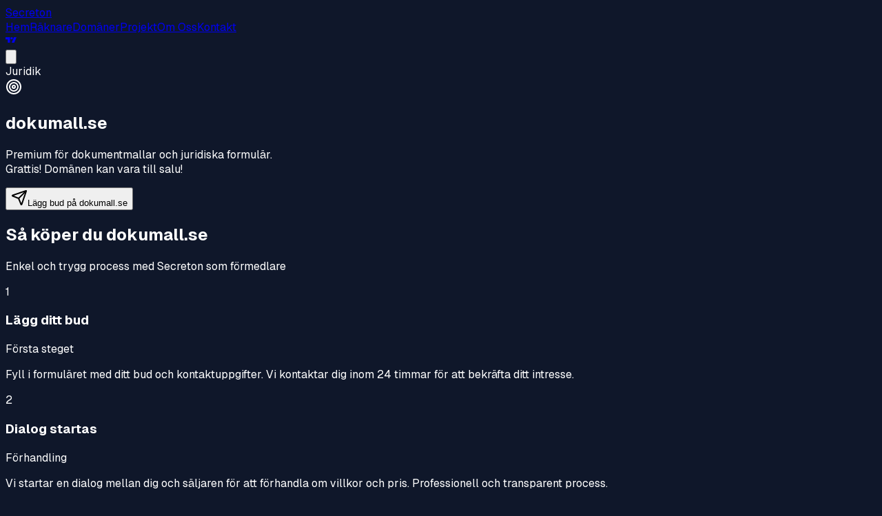

--- FILE ---
content_type: text/html; charset=utf-8
request_url: https://dokumall.se/Anm%C3%A4lan-gemensam-bostad-p162495010
body_size: 8139
content:
<!DOCTYPE html><html lang="sv"><head><meta charSet="utf-8"/><meta name="viewport" content="width=device-width, initial-scale=1"/><link rel="stylesheet" href="/_next/static/css/08913da40a298a22.css" data-precedence="next"/><link rel="preload" as="script" fetchPriority="low" href="/_next/static/chunks/webpack-154a6996cfe0f933.js"/><script src="/_next/static/chunks/4bd1b696-c023c6e3521b1417.js" async=""></script><script src="/_next/static/chunks/255-47484af636b98715.js" async=""></script><script src="/_next/static/chunks/main-app-f9b5d20365cb8be2.js" async=""></script><script src="/_next/static/chunks/app/layout-40dca4d1d1e8c47a.js" async=""></script><script src="/_next/static/chunks/30a37ab2-60babf62f3c57d4f.js" async=""></script><script src="/_next/static/chunks/274-9e9c416018efc845.js" async=""></script><script src="/_next/static/chunks/app/page-f36dd23f6bfec7d5.js" async=""></script><script src="/_next/static/chunks/681-3f5cc92ef5ae87e8.js" async=""></script><script src="/_next/static/chunks/354-bec4e4642c33d1e6.js" async=""></script><script src="/_next/static/chunks/32-eb36a29ff2ff6f13.js" async=""></script><script src="/_next/static/chunks/app/domain-landing/page-b46162fb8afa83f3.js" async=""></script><link rel="preload" href="https://www.googletagmanager.com/gtag/js?id=G-V5LCTSP3X8" as="script"/><link rel="icon" href="/favicon.svg" type="image/svg+xml"/><meta name="next-size-adjust" content=""/><script src="/_next/static/chunks/polyfills-42372ed130431b0a.js" noModule=""></script></head><body class="__variable_188709 __variable_9a8899 antialiased"><div hidden=""><!--$?--><template id="B:0"></template><!--/$--></div><script type="application/ld+json">{"@context":"https://schema.org","@type":"Product","name":"dokumall.se","description":"Premium för dokumentmallar och juridiska formulär","category":"Juridik","brand":{"@type":"Organization","name":"Secreton AB"},"offers":{"@type":"Offer","availability":"https://schema.org/InStock","priceCurrency":"SEK","seller":{"@type":"Organization","name":"Secreton AB"}}}</script><div class="min-h-screen flex flex-col"><header class="fixed top-0 left-0 right-0 bg-primary-dark/95 backdrop-blur-sm shadow-lg border-b border-accent/20 z-50"><nav class="max-w-7xl mx-auto px-4 sm:px-6 lg:px-8"><div class="flex justify-between items-center h-16"><div class="flex-shrink-0"><a href="https://secreton.se/" class="text-2xl font-bold text-white hover:text-gray-300 transition-colors">Secreton</a></div><div class="hidden md:flex space-x-8 absolute left-1/2 -translate-x-1/2"><a href="https://secreton.se/" class="text-gray-300 hover:text-white transition-colors font-medium">Hem</a><a href="https://secreton.se/kalkylator" class="text-gray-300 hover:text-white transition-colors font-medium">Räknare</a><a href="https://secreton.se/doman" class="text-gray-300 hover:text-white transition-colors font-medium">Domäner</a><a href="https://secreton.se/projekt" class="text-gray-300 hover:text-white transition-colors font-medium">Projekt</a><a href="https://secreton.se/om-oss" class="text-gray-300 hover:text-white transition-colors font-medium">Om Oss</a><a href="https://secreton.se/kontakt" class="text-gray-300 hover:text-white transition-colors font-medium">Kontakt</a></div><div class="hidden md:flex items-center gap-4"><a href="https://www.tradingview.com/" target="_blank" rel="noopener noreferrer" class="text-white hover:text-gray-300 transition-colors" aria-label="TradingView"><svg stroke="currentColor" fill="currentColor" stroke-width="0" role="img" viewBox="0 0 24 24" class="w-5 h-5" height="1em" width="1em" xmlns="http://www.w3.org/2000/svg"><path d="M15.8654 8.2789c0 1.3541-1.0978 2.4519-2.452 2.4519-1.354 0-2.4519-1.0978-2.4519-2.452 0-1.354 1.0978-2.4518 2.452-2.4518 1.3541 0 2.4519 1.0977 2.4519 2.4519zM9.75 6H0v4.9038h4.8462v7.2692H9.75Zm8.5962 0H24l-5.1058 12.173h-5.6538z"></path></svg></a></div><div class="md:hidden"><button class="text-gray-300 hover:text-white focus:outline-none" aria-label="Toggle menu"><svg class="h-6 w-6" fill="none" stroke-linecap="round" stroke-linejoin="round" stroke-width="2" viewBox="0 0 24 24" stroke="currentColor"><path d="M4 6h16M4 12h16M4 18h16"></path></svg></button></div></div></nav></header><main class="flex-grow bg-gray-50"><section class="relative bg-gradient-to-br from-primary-dark via-primary to-secondary pt-24 pb-16 text-white overflow-hidden"><div class="absolute inset-0 opacity-10"><div class="absolute inset-0" style="background-image:radial-gradient(circle at 2px 2px, rgba(255,255,255,0.15) 1px, transparent 0);background-size:40px 40px"></div></div><div class="max-w-4xl mx-auto px-4 sm:px-6 lg:px-8 relative z-10 flex items-center min-h-[350px] sm:min-h-[550px] py-6 sm:py-0"><div class="text-center w-full pt-8 sm:pt-8"><div class="inline-block bg-white/20 backdrop-blur-sm px-4 py-1.5 rounded-full text-xs sm:text-sm font-semibold mb-3 sm:mb-4">Juridik</div><div class="flex justify-center mb-4 sm:mb-6"><div class="w-14 h-14 sm:w-16 sm:h-16 rounded-2xl bg-white/15 backdrop-blur flex items-center justify-center shadow-lg"><svg xmlns="http://www.w3.org/2000/svg" width="24" height="24" viewBox="0 0 24 24" fill="none" stroke="currentColor" stroke-width="2" stroke-linecap="round" stroke-linejoin="round" class="lucide lucide-target w-8 h-8 sm:w-9 sm:h-9 text-white" aria-hidden="true"><circle cx="12" cy="12" r="10"></circle><circle cx="12" cy="12" r="6"></circle><circle cx="12" cy="12" r="2"></circle></svg></div></div><h1 class="text-4xl sm:text-5xl md:text-6xl lg:text-7xl font-black mb-5 sm:mb-6 leading-tight text-white drop-shadow-2xl text-center whitespace-nowrap px-4">dokumall.se</h1><div class="max-w-xl sm:max-w-2xl mx-auto mb-8 sm:mb-10"><p class="text-base sm:text-lg text-gray-200 leading-relaxed">Premium för dokumentmallar och juridiska formulär<!-- -->.<span class="sm:hidden"> </span><br class="hidden sm:block"/>Grattis! Domänen kan vara till salu!</p></div><div class="flex justify-center pb-4 sm:pb-0"><button class="bg-white text-primary-dark px-8 py-4 rounded-xl font-semibold hover:bg-gray-100 transition-all shadow-2xl hover:shadow-3xl inline-flex items-center gap-2 hover:scale-105 transform duration-200"><svg xmlns="http://www.w3.org/2000/svg" width="24" height="24" viewBox="0 0 24 24" fill="none" stroke="currentColor" stroke-width="2" stroke-linecap="round" stroke-linejoin="round" class="lucide lucide-send w-5 h-5" aria-hidden="true"><path d="M14.536 21.686a.5.5 0 0 0 .937-.024l6.5-19a.496.496 0 0 0-.635-.635l-19 6.5a.5.5 0 0 0-.024.937l7.93 3.18a2 2 0 0 1 1.112 1.11z"></path><path d="m21.854 2.147-10.94 10.939"></path></svg>Lägg bud på <!-- -->dokumall.se</button></div></div></div></section><section class="py-8 sm:py-12 px-4 sm:px-6 lg:px-8"><div class="max-w-6xl mx-auto"><div class="text-center mb-8 sm:mb-12"><h2 class="text-2xl sm:text-3xl font-bold text-slate-900 mb-3 sm:mb-4">Så köper du <!-- -->dokumall.se</h2><p class="text-sm sm:text-lg text-slate-600 max-w-2xl mx-auto">Enkel och trygg process med Secreton som förmedlare</p></div><div class="grid grid-cols-1 md:grid-cols-3 gap-4 sm:gap-6 mb-8 sm:mb-12"><div class="bg-white rounded-xl shadow-lg border border-slate-200 overflow-hidden hover:shadow-xl transition-all duration-300 hover:-translate-y-1"><div class="p-4 sm:p-5 bg-white"><div class="flex items-center gap-3 mb-2"><div class="w-10 h-10 sm:w-12 sm:h-12 bg-primary rounded-full flex items-center justify-center text-white font-bold text-lg sm:text-xl flex-shrink-0">1</div><h3 class="text-lg sm:text-xl font-bold text-slate-900">Lägg ditt bud</h3></div><div class="inline-block bg-slate-100 px-2 sm:px-3 py-1 rounded-md text-[10px] sm:text-xs font-medium text-slate-700">Första steget</div></div><div class="p-4 sm:p-5 bg-primary"><p class="text-gray-200 text-xs sm:text-sm leading-relaxed">Fyll i formuläret med ditt bud och kontaktuppgifter. Vi kontaktar dig inom 24 timmar för att bekräfta ditt intresse.</p></div></div><div class="bg-white rounded-xl shadow-lg border border-slate-200 overflow-hidden hover:shadow-xl transition-all duration-300 hover:-translate-y-1"><div class="p-4 sm:p-5 bg-white"><div class="flex items-center gap-3 mb-2"><div class="w-10 h-10 sm:w-12 sm:h-12 bg-primary rounded-full flex items-center justify-center text-white font-bold text-lg sm:text-xl flex-shrink-0">2</div><h3 class="text-lg sm:text-xl font-bold text-slate-900">Dialog startas</h3></div><div class="inline-block bg-slate-100 px-2 sm:px-3 py-1 rounded-md text-[10px] sm:text-xs font-medium text-slate-700">Förhandling</div></div><div class="p-4 sm:p-5 bg-primary"><p class="text-gray-200 text-xs sm:text-sm leading-relaxed">Vi startar en dialog mellan dig och säljaren för att förhandla om villkor och pris. Professionell och transparent process.</p></div></div><div class="bg-white rounded-xl shadow-lg border border-slate-200 overflow-hidden hover:shadow-xl transition-all duration-300 hover:-translate-y-1"><div class="p-4 sm:p-5 bg-white"><div class="flex items-center gap-3 mb-2"><div class="w-10 h-10 sm:w-12 sm:h-12 bg-primary rounded-full flex items-center justify-center text-white font-bold text-lg sm:text-xl flex-shrink-0">3</div><h3 class="text-lg sm:text-xl font-bold text-slate-900">Säker överföring</h3></div><div class="inline-block bg-slate-100 px-2 sm:px-3 py-1 rounded-md text-[10px] sm:text-xs font-medium text-slate-700">Avslut</div></div><div class="p-4 sm:p-5 bg-primary"><p class="text-gray-200 text-xs sm:text-sm leading-relaxed">Vi hanterar hela överföringen säkert och professionellt. Domänen är din när betalning är mottagen.</p></div></div></div><div class="bg-white rounded-2xl shadow-lg p-6 sm:p-8 border border-slate-200 mb-8"><div class="text-center mb-6"><div class="w-16 h-16 bg-gradient-to-br from-primary-dark to-secondary rounded-full flex items-center justify-center mx-auto mb-4"><svg xmlns="http://www.w3.org/2000/svg" width="24" height="24" viewBox="0 0 24 24" fill="none" stroke="currentColor" stroke-width="2" stroke-linecap="round" stroke-linejoin="round" class="lucide lucide-info w-8 h-8 text-white" aria-hidden="true"><circle cx="12" cy="12" r="10"></circle><path d="M12 16v-4"></path><path d="M12 8h.01"></path></svg></div><h3 class="text-xl sm:text-2xl font-bold text-slate-900 mb-3">Om <!-- -->dokumall.se</h3><p class="text-sm sm:text-base text-slate-600 max-w-2xl mx-auto">Läs mer om denna domäns potential och användningsområden</p></div><div class="flex flex-col lg:flex-row gap-4"><div class="lg:w-[35%] bg-slate-50 rounded-xl p-6 border border-slate-200"><h4 class="text-lg font-semibold text-slate-900 mb-3">Projektidéer</h4><div class="prose prose-sm sm:prose max-w-none"><div class="whitespace-pre-line text-slate-700 leading-relaxed">• Juridiska dokumentmallar online
• Avtalsmallar för företag
• Juridisk rådgivning och konsultation
• Dokumentgenerator och automation
• Juridisk utbildning och resurser
• Företagsdokumentation och compliance
• Legal tech-lösningar</div></div></div><div class="lg:w-[65%] bg-slate-50 rounded-xl p-6 border border-slate-200"><h4 class="text-lg font-semibold text-slate-900 mb-3">Beskrivning</h4><div class="prose prose-sm sm:prose max-w-none"><div class="text-slate-700 leading-relaxed">En professionell domän för juridiska dokumentmallar och formulär. dokumall.se signalerar trovärdighet och kompetens, perfekt för att bygga förtroende inom juridik och företagstjänster.</div></div></div></div></div><div class="bg-white rounded-2xl shadow-xl p-6 sm:p-8 border border-slate-200"><div class="text-center"><div class="w-16 h-16 bg-gradient-to-br from-primary-dark to-secondary rounded-full flex items-center justify-center mx-auto mb-4"><svg xmlns="http://www.w3.org/2000/svg" width="24" height="24" viewBox="0 0 24 24" fill="none" stroke="currentColor" stroke-width="2" stroke-linecap="round" stroke-linejoin="round" class="lucide lucide-tag w-8 h-8 text-white" aria-hidden="true"><path d="M12.586 2.586A2 2 0 0 0 11.172 2H4a2 2 0 0 0-2 2v7.172a2 2 0 0 0 .586 1.414l8.704 8.704a2.426 2.426 0 0 0 3.42 0l6.58-6.58a2.426 2.426 0 0 0 0-3.42z"></path><circle cx="7.5" cy="7.5" r=".5" fill="currentColor"></circle></svg></div><h3 class="text-xl sm:text-2xl font-bold text-slate-900 mb-3">Intresserad av <!-- -->dokumall.se<!-- -->?</h3><p class="text-sm sm:text-base text-slate-600 mb-6 max-w-xl mx-auto">Lägg ett bud idag och ta första steget mot att bygga ditt varumärke med en stark domän</p><button class="bg-primary-dark text-white px-8 py-4 rounded-xl font-semibold hover:bg-primary transition-all shadow-lg hover:shadow-xl inline-flex items-center gap-2"><svg xmlns="http://www.w3.org/2000/svg" width="24" height="24" viewBox="0 0 24 24" fill="none" stroke="currentColor" stroke-width="2" stroke-linecap="round" stroke-linejoin="round" class="lucide lucide-send w-5 h-5" aria-hidden="true"><path d="M14.536 21.686a.5.5 0 0 0 .937-.024l6.5-19a.496.496 0 0 0-.635-.635l-19 6.5a.5.5 0 0 0-.024.937l7.93 3.18a2 2 0 0 1 1.112 1.11z"></path><path d="m21.854 2.147-10.94 10.939"></path></svg>Lägg bud på <!-- -->dokumall.se</button><div class="mt-6 pt-6 border-t border-slate-200"><p class="text-sm text-slate-500 mb-3">Se alla våra domäner eller kontakta oss</p><div class="flex items-center justify-center gap-4 flex-wrap"><a href="https://secreton.se/doman" class="text-primary hover:text-primary-dark underline text-sm font-medium">Alla domäner</a><span class="text-slate-300">|</span><div class="text-primary hover:text-primary-dark text-sm font-medium inline-flex items-center gap-1"><svg xmlns="http://www.w3.org/2000/svg" width="24" height="24" viewBox="0 0 24 24" fill="none" stroke="currentColor" stroke-width="2" stroke-linecap="round" stroke-linejoin="round" class="lucide lucide-mail w-4 h-4" aria-hidden="true"><path d="m22 7-8.991 5.727a2 2 0 0 1-2.009 0L2 7"></path><rect x="2" y="4" width="20" height="16" rx="2"></rect></svg><span class="hover:text-primary-dark">Kontakta oss</span></div></div></div></div></div></div></section></main><footer class="bg-primary-dark text-gray-300 border-t border-accent/20"><div class="max-w-7xl mx-auto px-4 sm:px-6 lg:px-8 py-8"><div class="grid grid-cols-2 md:grid-cols-4 gap-6 md:gap-8"><div class="col-span-2"><a class="text-white text-2xl font-bold mb-4 inline-block hover:text-gray-300 transition-colors" href="/">Secreton</a><p class="text-gray-400 max-w-md mb-6 md:mb-0 mt-4">Lyckan av en bra investering ska aldrig vara större än glädjen den ger under resans gång. Kunskap, känsla och tron på att allt är möjligt är Secretons ledord.</p></div><div class="col-span-1"><h4 class="text-white font-semibold mb-4">Snabblänkar</h4><ul class="space-y-2"><li><a class="hover:text-white transition-colors flex items-center" href="/kalkylator"><svg xmlns="http://www.w3.org/2000/svg" width="24" height="24" viewBox="0 0 24 24" fill="none" stroke="currentColor" stroke-width="2" stroke-linecap="round" stroke-linejoin="round" class="lucide lucide-chevron-right w-4 h-4 mr-1 md:hidden" aria-hidden="true"><path d="m9 18 6-6-6-6"></path></svg>Räknare</a></li><li><a class="hover:text-white transition-colors flex items-center" href="/projekt"><svg xmlns="http://www.w3.org/2000/svg" width="24" height="24" viewBox="0 0 24 24" fill="none" stroke="currentColor" stroke-width="2" stroke-linecap="round" stroke-linejoin="round" class="lucide lucide-chevron-right w-4 h-4 mr-1 md:hidden" aria-hidden="true"><path d="m9 18 6-6-6-6"></path></svg>Projekt</a></li><li><a class="hover:text-white transition-colors flex items-center" href="/doman"><svg xmlns="http://www.w3.org/2000/svg" width="24" height="24" viewBox="0 0 24 24" fill="none" stroke="currentColor" stroke-width="2" stroke-linecap="round" stroke-linejoin="round" class="lucide lucide-chevron-right w-4 h-4 mr-1 md:hidden" aria-hidden="true"><path d="m9 18 6-6-6-6"></path></svg>Domäner</a></li><li><a class="hover:text-white transition-colors flex items-center" href="/om-oss"><svg xmlns="http://www.w3.org/2000/svg" width="24" height="24" viewBox="0 0 24 24" fill="none" stroke="currentColor" stroke-width="2" stroke-linecap="round" stroke-linejoin="round" class="lucide lucide-chevron-right w-4 h-4 mr-1 md:hidden" aria-hidden="true"><path d="m9 18 6-6-6-6"></path></svg>Om oss</a></li><li><a class="hover:text-white transition-colors flex items-center" href="/kontakt"><svg xmlns="http://www.w3.org/2000/svg" width="24" height="24" viewBox="0 0 24 24" fill="none" stroke="currentColor" stroke-width="2" stroke-linecap="round" stroke-linejoin="round" class="lucide lucide-chevron-right w-4 h-4 mr-1 md:hidden" aria-hidden="true"><path d="m9 18 6-6-6-6"></path></svg>Kontakt</a></li></ul></div><div><h4 class="text-white font-semibold mb-4">Kontakt</h4><ul class="space-y-2"><li class="flex items-start"><svg class="w-5 h-5 mr-2 mt-0.5" fill="none" stroke="currentColor" viewBox="0 0 24 24"><path stroke-linecap="round" stroke-linejoin="round" stroke-width="2" d="M3 8l7.89 5.26a2 2 0 002.22 0L21 8M5 19h14a2 2 0 002-2V7a2 2 0 00-2-2H5a2 2 0 00-2 2v10a2 2 0 002 2z"></path></svg><span class="hover:text-white transition-colors">Kontakta oss</span></li><li class="flex items-start"><svg class="w-5 h-5 mr-2 mt-0.5" fill="none" stroke="currentColor" viewBox="0 0 24 24"><path stroke-linecap="round" stroke-linejoin="round" stroke-width="2" d="M17.657 16.657L13.414 20.9a1.998 1.998 0 01-2.827 0l-4.244-4.243a8 8 0 1111.314 0z M15 11a3 3 0 11-6 0 3 3 0 016 0z"></path></svg><span class="text-gray-400"><b>Secreton AB</b><br/>Hangarvägen 2<br/>423 37 Torslanda<br/>Sweden</span></li></ul></div></div><div class="border-t border-accent/20 mt-6 pt-4 flex flex-col md:flex-row justify-between items-center"><p class="text-gray-400 text-sm">© <!-- -->2026<!-- --> Secreton AB. Alla rättigheter reserverade.</p><div class="flex items-center gap-4 mt-2 md:mt-0"><a class="text-gray-400 hover:text-white text-sm transition-colors" href="/integritetspolicy">Integritetspolicy</a><span class="text-gray-600">|</span><a class="text-gray-400 hover:text-white text-sm transition-colors" href="/anvandarvillkor">Användarvillkor</a></div></div></div></footer></div><!--$?--><template id="B:1"></template><!--/$--><script>requestAnimationFrame(function(){$RT=performance.now()});</script><script src="/_next/static/chunks/webpack-154a6996cfe0f933.js" id="_R_" async=""></script><div hidden id="S:1"></div><script>$RB=[];$RV=function(a){$RT=performance.now();for(var b=0;b<a.length;b+=2){var c=a[b],e=a[b+1];null!==e.parentNode&&e.parentNode.removeChild(e);var f=c.parentNode;if(f){var g=c.previousSibling,h=0;do{if(c&&8===c.nodeType){var d=c.data;if("/$"===d||"/&"===d)if(0===h)break;else h--;else"$"!==d&&"$?"!==d&&"$~"!==d&&"$!"!==d&&"&"!==d||h++}d=c.nextSibling;f.removeChild(c);c=d}while(c);for(;e.firstChild;)f.insertBefore(e.firstChild,c);g.data="$";g._reactRetry&&requestAnimationFrame(g._reactRetry)}}a.length=0};
$RC=function(a,b){if(b=document.getElementById(b))(a=document.getElementById(a))?(a.previousSibling.data="$~",$RB.push(a,b),2===$RB.length&&("number"!==typeof $RT?requestAnimationFrame($RV.bind(null,$RB)):(a=performance.now(),setTimeout($RV.bind(null,$RB),2300>a&&2E3<a?2300-a:$RT+300-a)))):b.parentNode.removeChild(b)};$RC("B:1","S:1")</script><title>dokumall.se - Premium Domän Till Salu | Secreton</title><meta name="description" content="Köp dokumall.se - Premium för dokumentmallar och juridiska formulär. En minnesvärd och värdefull svensk domän inom Juridik. Lägg bud idag!"/><meta name="author" content="Secreton AB"/><meta name="keywords" content="dokumall.se,dokumall.se till salu,köp dokumall.se,Juridik,domän till salu,köp domän,premium domän,svensk domän,domännamn"/><meta name="creator" content="Secreton AB"/><meta name="publisher" content="Secreton AB"/><meta name="robots" content="index, follow"/><meta name="googlebot" content="index, follow"/><link rel="canonical" href="https://dokumall.se"/><meta property="og:title" content="dokumall.se - Premium Domän Till Salu | Secreton"/><meta property="og:description" content="Köp dokumall.se - Premium för dokumentmallar och juridiska formulär. En minnesvärd och värdefull svensk domän inom Juridik. Lägg bud idag!"/><meta property="og:url" content="https://dokumall.se"/><meta property="og:site_name" content="dokumall.se"/><meta property="og:locale" content="sv_SE"/><meta property="og:type" content="website"/><meta name="twitter:card" content="summary_large_image"/><meta name="twitter:title" content="dokumall.se - Premium Domän Till Salu | Secreton"/><meta name="twitter:description" content="Köp dokumall.se - Premium för dokumentmallar och juridiska formulär. En minnesvärd och värdefull svensk domän inom Juridik. Lägg bud idag!"/><div hidden id="S:0"></div><script>$RC("B:0","S:0")</script><script>(self.__next_f=self.__next_f||[]).push([0])</script><script>self.__next_f.push([1,"1:\"$Sreact.fragment\"\n2:I[1402,[\"177\",\"static/chunks/app/layout-40dca4d1d1e8c47a.js\"],\"\"]\n3:I[9766,[],\"\"]\n4:I[8924,[],\"\"]\n5:I[4909,[\"362\",\"static/chunks/30a37ab2-60babf62f3c57d4f.js\",\"274\",\"static/chunks/274-9e9c416018efc845.js\",\"974\",\"static/chunks/app/page-f36dd23f6bfec7d5.js\"],\"default\"]\n6:I[2619,[\"362\",\"static/chunks/30a37ab2-60babf62f3c57d4f.js\",\"274\",\"static/chunks/274-9e9c416018efc845.js\",\"974\",\"static/chunks/app/page-f36dd23f6bfec7d5.js\"],\"\"]\ne:I[7150,[],\"\"]\nf:I[6088,[\"362\",\"static/chunks/30a37ab2-60babf62f3c57d4f.js\",\"274\",\"static/chunks/274-9e9c416018efc845.js\",\"974\",\"static/chunks/app/page-f36dd23f6bfec7d5.js\"],\"default\"]\n11:I[4431,[],\"OutletBoundary\"]\n13:I[5278,[],\"AsyncMetadataOutlet\"]\n15:I[4431,[],\"ViewportBoundary\"]\n17:I[4431,[],\"MetadataBoundary\"]\n18:\"$Sreact.suspense\"\n1a:I[9238,[\"362\",\"static/chunks/30a37ab2-60babf62f3c57d4f.js\",\"274\",\"static/chunks/274-9e9c416018efc845.js\",\"681\",\"static/chunks/681-3f5cc92ef5ae87e8.js\",\"354\",\"static/chunks/354-bec4e4642c33d1e6.js\",\"32\",\"static/chunks/32-eb36a29ff2ff6f13.js\",\"493\",\"static/chunks/app/domain-landing/page-b46162fb8afa83f3.js\"],\"default\"]\n:HL[\"/_next/static/media/4cf2300e9c8272f7-s.p.woff2\",\"font\",{\"crossOrigin\":\"\",\"type\":\"font/woff2\"}]\n:HL[\"/_next/static/media/93f479601ee12b01-s.p.woff2\",\"font\",{\"crossOrigin\":\"\",\"type\":\"font/woff2\"}]\n:HL[\"/_next/static/css/08913da40a298a22.css\",\"style\"]\n"])</script><script>self.__next_f.push([1,"0:{\"P\":null,\"b\":\"YJLWogc6-1VSTaRnWq117\",\"p\":\"\",\"c\":[\"\",\"Anm%C3%A4lan-gemensam-bostad-p162495010\"],\"i\":false,\"f\":[[[\"\",{\"children\":[\"domain-landing\",{\"children\":[\"__PAGE__\",{}]}]},\"$undefined\",\"$undefined\",true],[\"\",[\"$\",\"$1\",\"c\",{\"children\":[[[\"$\",\"link\",\"0\",{\"rel\":\"stylesheet\",\"href\":\"/_next/static/css/08913da40a298a22.css\",\"precedence\":\"next\",\"crossOrigin\":\"$undefined\",\"nonce\":\"$undefined\"}]],[\"$\",\"html\",null,{\"lang\":\"sv\",\"children\":[[\"$\",\"head\",null,{\"children\":[\"$\",\"link\",null,{\"rel\":\"icon\",\"href\":\"/favicon.svg\",\"type\":\"image/svg+xml\"}]}],[\"$\",\"body\",null,{\"className\":\"__variable_188709 __variable_9a8899 antialiased\",\"children\":[[\"$\",\"$L2\",null,{\"src\":\"https://www.googletagmanager.com/gtag/js?id=G-V5LCTSP3X8\",\"strategy\":\"afterInteractive\"}],[\"$\",\"$L2\",null,{\"id\":\"google-analytics\",\"strategy\":\"afterInteractive\",\"children\":\"\\n            window.dataLayer = window.dataLayer || [];\\n            function gtag(){dataLayer.push(arguments);}\\n            gtag('js', new Date());\\n            gtag('config', 'G-V5LCTSP3X8');\\n          \"}],[\"$\",\"$L3\",null,{\"parallelRouterKey\":\"children\",\"error\":\"$undefined\",\"errorStyles\":\"$undefined\",\"errorScripts\":\"$undefined\",\"template\":[\"$\",\"$L4\",null,{}],\"templateStyles\":\"$undefined\",\"templateScripts\":\"$undefined\",\"notFound\":[[\"$\",\"div\",null,{\"className\":\"min-h-screen flex flex-col\",\"children\":[[\"$\",\"$L5\",null,{}],[\"$\",\"main\",null,{\"className\":\"flex-grow bg-gray-50 flex items-center justify-center px-4 py-12\",\"children\":[\"$\",\"div\",null,{\"className\":\"max-w-2xl mx-auto text-center\",\"children\":[[\"$\",\"div\",null,{\"className\":\"mb-8\",\"children\":[\"$\",\"h1\",null,{\"className\":\"text-[12rem] font-bold text-primary-dark opacity-15 select-none\",\"children\":\"404\"}]}],[\"$\",\"h2\",null,{\"className\":\"text-3xl md:text-4xl font-bold text-slate-900 mb-4\",\"children\":\"Sidan kunde inte hittas\"}],[\"$\",\"p\",null,{\"className\":\"text-lg text-slate-600 mb-12\",\"children\":\"Den sidan du letar efter verkar inte finnas. Den kan ha flyttats eller tagits bort.\"}]]}]}],[\"$\",\"footer\",null,{\"className\":\"bg-primary-dark text-gray-300 border-t border-accent/20\",\"children\":[\"$\",\"div\",null,{\"className\":\"max-w-7xl mx-auto px-4 sm:px-6 lg:px-8 py-8\",\"children\":[[\"$\",\"div\",null,{\"className\":\"grid grid-cols-2 md:grid-cols-4 gap-6 md:gap-8\",\"children\":[[\"$\",\"div\",null,{\"className\":\"col-span-2\",\"children\":[[\"$\",\"$L6\",null,{\"href\":\"/\",\"className\":\"text-white text-2xl font-bold mb-4 inline-block hover:text-gray-300 transition-colors\",\"children\":\"Secreton\"}],[\"$\",\"p\",null,{\"className\":\"text-gray-400 max-w-md mb-6 md:mb-0 mt-4\",\"children\":\"Lyckan av en bra investering ska aldrig vara större än glädjen den ger under resans gång. Kunskap, känsla och tron på att allt är möjligt är Secretons ledord.\"}]]}],[\"$\",\"div\",null,{\"className\":\"col-span-1\",\"children\":[[\"$\",\"h4\",null,{\"className\":\"text-white font-semibold mb-4\",\"children\":\"Snabblänkar\"}],[\"$\",\"ul\",null,{\"className\":\"space-y-2\",\"children\":[[\"$\",\"li\",null,{\"children\":[\"$\",\"$L6\",null,{\"href\":\"/kalkylator\",\"className\":\"hover:text-white transition-colors flex items-center\",\"children\":[[\"$\",\"svg\",null,{\"ref\":\"$undefined\",\"xmlns\":\"http://www.w3.org/2000/svg\",\"width\":24,\"height\":24,\"viewBox\":\"0 0 24 24\",\"fill\":\"none\",\"stroke\":\"currentColor\",\"strokeWidth\":2,\"strokeLinecap\":\"round\",\"strokeLinejoin\":\"round\",\"className\":\"lucide lucide-chevron-right w-4 h-4 mr-1 md:hidden\",\"aria-hidden\":\"true\",\"children\":[[\"$\",\"path\",\"mthhwq\",{\"d\":\"m9 18 6-6-6-6\"}],\"$undefined\"]}],\"Räknare\"]}]}],[\"$\",\"li\",null,{\"children\":[\"$\",\"$L6\",null,{\"href\":\"/projekt\",\"className\":\"hover:text-white transition-colors flex items-center\",\"children\":[[\"$\",\"svg\",null,{\"ref\":\"$undefined\",\"xmlns\":\"http://www.w3.org/2000/svg\",\"width\":24,\"height\":24,\"viewBox\":\"0 0 24 24\",\"fill\":\"none\",\"stroke\":\"currentColor\",\"strokeWidth\":2,\"strokeLinecap\":\"round\",\"strokeLinejoin\":\"round\",\"className\":\"lucide lucide-chevron-right w-4 h-4 mr-1 md:hidden\",\"aria-hidden\":\"true\",\"children\":[[\"$\",\"path\",\"mthhwq\",{\"d\":\"m9 18 6-6-6-6\"}],\"$undefined\"]}],\"Projekt\"]}]}],[\"$\",\"li\",null,{\"children\":[\"$\",\"$L6\",null,{\"href\":\"/doman\",\"className\":\"hover:text-white transition-colors flex items-center\",\"children\":[[\"$\",\"svg\",null,{\"ref\":\"$undefined\",\"xmlns\":\"http://www.w3.org/2000/svg\",\"width\":24,\"height\":24,\"viewBox\":\"0 0 24 24\",\"fill\":\"none\",\"stroke\":\"currentColor\",\"strokeWidth\":2,\"strokeLinecap\":\"round\",\"strokeLinejoin\":\"round\",\"className\":\"lucide lucide-chevron-right w-4 h-4 mr-1 md:hidden\",\"aria-hidden\":\"true\",\"children\":[[\"$\",\"path\",\"mthhwq\",{\"d\":\"m9 18 6-6-6-6\"}],\"$undefined\"]}],\"Domäner\"]}]}],\"$L7\",\"$L8\"]}]]}],\"$L9\"]}],\"$La\"]}]}]]}],[]],\"forbidden\":\"$undefined\",\"unauthorized\":\"$undefined\"}]]}]]}]]}],{\"children\":[\"domain-landing\",\"$Lb\",{\"children\":[\"__PAGE__\",\"$Lc\",{},null,false]},null,false]},null,false],\"$Ld\",false]],\"m\":\"$undefined\",\"G\":[\"$e\",[]],\"s\":false,\"S\":false}\n"])</script><script>self.__next_f.push([1,"7:[\"$\",\"li\",null,{\"children\":[\"$\",\"$L6\",null,{\"href\":\"/om-oss\",\"className\":\"hover:text-white transition-colors flex items-center\",\"children\":[[\"$\",\"svg\",null,{\"ref\":\"$undefined\",\"xmlns\":\"http://www.w3.org/2000/svg\",\"width\":24,\"height\":24,\"viewBox\":\"0 0 24 24\",\"fill\":\"none\",\"stroke\":\"currentColor\",\"strokeWidth\":2,\"strokeLinecap\":\"round\",\"strokeLinejoin\":\"round\",\"className\":\"lucide lucide-chevron-right w-4 h-4 mr-1 md:hidden\",\"aria-hidden\":\"true\",\"children\":[[\"$\",\"path\",\"mthhwq\",{\"d\":\"m9 18 6-6-6-6\"}],\"$undefined\"]}],\"Om oss\"]}]}]\n8:[\"$\",\"li\",null,{\"children\":[\"$\",\"$L6\",null,{\"href\":\"/kontakt\",\"className\":\"hover:text-white transition-colors flex items-center\",\"children\":[[\"$\",\"svg\",null,{\"ref\":\"$undefined\",\"xmlns\":\"http://www.w3.org/2000/svg\",\"width\":24,\"height\":24,\"viewBox\":\"0 0 24 24\",\"fill\":\"none\",\"stroke\":\"currentColor\",\"strokeWidth\":2,\"strokeLinecap\":\"round\",\"strokeLinejoin\":\"round\",\"className\":\"lucide lucide-chevron-right w-4 h-4 mr-1 md:hidden\",\"aria-hidden\":\"true\",\"children\":[[\"$\",\"path\",\"mthhwq\",{\"d\":\"m9 18 6-6-6-6\"}],\"$undefined\"]}],\"Kontakt\"]}]}]\n"])</script><script>self.__next_f.push([1,"9:[\"$\",\"div\",null,{\"children\":[[\"$\",\"h4\",null,{\"className\":\"text-white font-semibold mb-4\",\"children\":\"Kontakt\"}],[\"$\",\"ul\",null,{\"className\":\"space-y-2\",\"children\":[[\"$\",\"li\",null,{\"className\":\"flex items-start\",\"children\":[\"$\",\"$Lf\",null,{\"showIcon\":true,\"className\":\"hover:text-white transition-colors\"}]}],[\"$\",\"li\",null,{\"className\":\"flex items-start\",\"children\":[[\"$\",\"svg\",null,{\"className\":\"w-5 h-5 mr-2 mt-0.5\",\"fill\":\"none\",\"stroke\":\"currentColor\",\"viewBox\":\"0 0 24 24\",\"children\":[\"$\",\"path\",null,{\"strokeLinecap\":\"round\",\"strokeLinejoin\":\"round\",\"strokeWidth\":\"2\",\"d\":\"M17.657 16.657L13.414 20.9a1.998 1.998 0 01-2.827 0l-4.244-4.243a8 8 0 1111.314 0z M15 11a3 3 0 11-6 0 3 3 0 016 0z\"}]}],[\"$\",\"span\",null,{\"className\":\"text-gray-400\",\"children\":[[\"$\",\"b\",null,{\"children\":\"Secreton AB\"}],[\"$\",\"br\",null,{}],\"Hangarvägen 2\",[\"$\",\"br\",null,{}],\"423 37 Torslanda\",[\"$\",\"br\",null,{}],\"Sweden\"]}]]}]]}]]}]\n"])</script><script>self.__next_f.push([1,"a:[\"$\",\"div\",null,{\"className\":\"border-t border-accent/20 mt-6 pt-4 flex flex-col md:flex-row justify-between items-center\",\"children\":[[\"$\",\"p\",null,{\"className\":\"text-gray-400 text-sm\",\"children\":[\"© \",2026,\" Secreton AB. Alla rättigheter reserverade.\"]}],[\"$\",\"div\",null,{\"className\":\"flex items-center gap-4 mt-2 md:mt-0\",\"children\":[[\"$\",\"$L6\",null,{\"href\":\"/integritetspolicy\",\"className\":\"text-gray-400 hover:text-white text-sm transition-colors\",\"children\":\"Integritetspolicy\"}],[\"$\",\"span\",null,{\"className\":\"text-gray-600\",\"children\":\"|\"}],[\"$\",\"$L6\",null,{\"href\":\"/anvandarvillkor\",\"className\":\"text-gray-400 hover:text-white text-sm transition-colors\",\"children\":\"Användarvillkor\"}]]}]]}]\n"])</script><script>self.__next_f.push([1,"b:[\"$\",\"$1\",\"c\",{\"children\":[null,[\"$\",\"$L3\",null,{\"parallelRouterKey\":\"children\",\"error\":\"$undefined\",\"errorStyles\":\"$undefined\",\"errorScripts\":\"$undefined\",\"template\":[\"$\",\"$L4\",null,{}],\"templateStyles\":\"$undefined\",\"templateScripts\":\"$undefined\",\"notFound\":\"$undefined\",\"forbidden\":\"$undefined\",\"unauthorized\":\"$undefined\"}]]}]\nc:[\"$\",\"$1\",\"c\",{\"children\":[\"$L10\",null,[\"$\",\"$L11\",null,{\"children\":[\"$L12\",[\"$\",\"$L13\",null,{\"promise\":\"$@14\"}]]}]]}]\nd:[\"$\",\"$1\",\"h\",{\"children\":[null,[[\"$\",\"$L15\",null,{\"children\":\"$L16\"}],[\"$\",\"meta\",null,{\"name\":\"next-size-adjust\",\"content\":\"\"}]],[\"$\",\"$L17\",null,{\"children\":[\"$\",\"div\",null,{\"hidden\":true,\"children\":[\"$\",\"$18\",null,{\"fallback\":null,\"children\":\"$L19\"}]}]}]]}]\n"])</script><script>self.__next_f.push([1,"10:[\"$\",\"$L1a\",null,{\"domain\":{\"name\":\"dokumall.se\",\"minBid\":1000,\"description\":\"Premium för dokumentmallar och juridiska formulär\",\"icon\":\"Target\",\"category\":\"Juridik\",\"seoTitle\":\"dokumall.se - Juridisk domän\",\"seoDescription\":\"dokumall.se - Premium för dokumentmallar och juridiska formulär. Detta premiumdomännamn kan vara till salu. Perfekt för juridik.\",\"keywords\":[\"dokumall.se\",\"dokumall\",\"juridik\",\"avtal\",\"dokument\",\"juridisk\",\"domännamn till salu\"],\"longDescription\":\"En professionell domän för juridiska dokumentmallar och formulär. dokumall.se signalerar trovärdighet och kompetens, perfekt för att bygga förtroende inom juridik och företagstjänster.\",\"projectIdeas\":\"• Juridiska dokumentmallar online\\n• Avtalsmallar för företag\\n• Juridisk rådgivning och konsultation\\n• Dokumentgenerator och automation\\n• Juridisk utbildning och resurser\\n• Företagsdokumentation och compliance\\n• Legal tech-lösningar\"}}]\n"])</script><script>self.__next_f.push([1,"16:[[\"$\",\"meta\",\"0\",{\"charSet\":\"utf-8\"}],[\"$\",\"meta\",\"1\",{\"name\":\"viewport\",\"content\":\"width=device-width, initial-scale=1\"}]]\n12:null\n"])</script><script>self.__next_f.push([1,"14:{\"metadata\":[[\"$\",\"title\",\"0\",{\"children\":\"dokumall.se - Premium Domän Till Salu | Secreton\"}],[\"$\",\"meta\",\"1\",{\"name\":\"description\",\"content\":\"Köp dokumall.se - Premium för dokumentmallar och juridiska formulär. En minnesvärd och värdefull svensk domän inom Juridik. Lägg bud idag!\"}],[\"$\",\"meta\",\"2\",{\"name\":\"author\",\"content\":\"Secreton AB\"}],[\"$\",\"meta\",\"3\",{\"name\":\"keywords\",\"content\":\"dokumall.se,dokumall.se till salu,köp dokumall.se,Juridik,domän till salu,köp domän,premium domän,svensk domän,domännamn\"}],[\"$\",\"meta\",\"4\",{\"name\":\"creator\",\"content\":\"Secreton AB\"}],[\"$\",\"meta\",\"5\",{\"name\":\"publisher\",\"content\":\"Secreton AB\"}],[\"$\",\"meta\",\"6\",{\"name\":\"robots\",\"content\":\"index, follow\"}],[\"$\",\"meta\",\"7\",{\"name\":\"googlebot\",\"content\":\"index, follow\"}],[\"$\",\"link\",\"8\",{\"rel\":\"canonical\",\"href\":\"https://dokumall.se\"}],[\"$\",\"meta\",\"9\",{\"property\":\"og:title\",\"content\":\"dokumall.se - Premium Domän Till Salu | Secreton\"}],[\"$\",\"meta\",\"10\",{\"property\":\"og:description\",\"content\":\"Köp dokumall.se - Premium för dokumentmallar och juridiska formulär. En minnesvärd och värdefull svensk domän inom Juridik. Lägg bud idag!\"}],[\"$\",\"meta\",\"11\",{\"property\":\"og:url\",\"content\":\"https://dokumall.se\"}],[\"$\",\"meta\",\"12\",{\"property\":\"og:site_name\",\"content\":\"dokumall.se\"}],[\"$\",\"meta\",\"13\",{\"property\":\"og:locale\",\"content\":\"sv_SE\"}],[\"$\",\"meta\",\"14\",{\"property\":\"og:type\",\"content\":\"website\"}],[\"$\",\"meta\",\"15\",{\"name\":\"twitter:card\",\"content\":\"summary_large_image\"}],[\"$\",\"meta\",\"16\",{\"name\":\"twitter:title\",\"content\":\"dokumall.se - Premium Domän Till Salu | Secreton\"}],[\"$\",\"meta\",\"17\",{\"name\":\"twitter:description\",\"content\":\"Köp dokumall.se - Premium för dokumentmallar och juridiska formulär. En minnesvärd och värdefull svensk domän inom Juridik. Lägg bud idag!\"}]],\"error\":null,\"digest\":\"$undefined\"}\n"])</script><script>self.__next_f.push([1,"19:\"$14:metadata\"\n"])</script></body></html>

--- FILE ---
content_type: application/javascript; charset=utf-8
request_url: https://dokumall.se/_next/static/chunks/30a37ab2-60babf62f3c57d4f.js
body_size: 77
content:
"use strict";(self.webpackChunk_N_E=self.webpackChunk_N_E||[]).push([[362],{457:(t,a,e)=>{e.d(a,{TqF:()=>c});var h=e(6724);function c(t){return(0,h.k5)({tag:"svg",attr:{role:"img",viewBox:"0 0 24 24"},child:[{tag:"path",attr:{d:"M15.8654 8.2789c0 1.3541-1.0978 2.4519-2.452 2.4519-1.354 0-2.4519-1.0978-2.4519-2.452 0-1.354 1.0978-2.4518 2.452-2.4518 1.3541 0 2.4519 1.0977 2.4519 2.4519zM9.75 6H0v4.9038h4.8462v7.2692H9.75Zm8.5962 0H24l-5.1058 12.173h-5.6538z"},child:[]}]})(t)}}}]);

--- FILE ---
content_type: application/javascript; charset=utf-8
request_url: https://dokumall.se/_next/static/chunks/app/page-f36dd23f6bfec7d5.js
body_size: 5488
content:
(self.webpackChunk_N_E=self.webpackChunk_N_E||[]).push([[974],{1524:(e,t,a)=>{"use strict";a.d(t,{A:()=>s});let s=(0,a(1847).A)("trending-up",[["path",{d:"M16 7h6v6",key:"box55l"}],["path",{d:"m22 7-8.5 8.5-5-5L2 17",key:"1t1m79"}]])},1972:(e,t,a)=>{Promise.resolve().then(a.bind(a,6644)),Promise.resolve().then(a.bind(a,4909)),Promise.resolve().then(a.bind(a,6088)),Promise.resolve().then(a.bind(a,5622)),Promise.resolve().then(a.t.bind(a,2619,23))},3591:(e,t,a)=>{"use strict";a.d(t,{A:()=>s});let s=(0,a(1847).A)("bitcoin",[["path",{d:"M11.767 19.089c4.924.868 6.14-6.025 1.216-6.894m-1.216 6.894L5.86 18.047m5.908 1.042-.347 1.97m1.563-8.864c4.924.869 6.14-6.025 1.215-6.893m-1.215 6.893-3.94-.694m5.155-6.2L8.29 4.26m5.908 1.042.348-1.97M7.48 20.364l3.126-17.727",key:"yr8idg"}]])},4909:(e,t,a)=>{"use strict";a.d(t,{default:()=>h});var s=a(5155),r=a(2115),o=a(2619),n=a.n(o),i=a(7937),l=a(457);function h(){let[e,t]=(0,r.useState)(!1);return(0,s.jsx)("header",{className:"fixed top-0 left-0 right-0 bg-primary-dark/95 backdrop-blur-sm shadow-lg border-b border-accent/20 z-50",children:(0,s.jsxs)("nav",{className:"max-w-7xl mx-auto px-4 sm:px-6 lg:px-8",children:[(0,s.jsxs)("div",{className:"flex justify-between items-center h-16",children:[(0,s.jsx)("div",{className:"flex-shrink-0",children:(0,s.jsx)(n(),{href:"/",className:"text-2xl font-bold text-white hover:text-gray-300 transition-colors",children:"Secreton"})}),(0,s.jsxs)("div",{className:"hidden md:flex space-x-8 absolute left-1/2 -translate-x-1/2",children:[(0,s.jsx)(n(),{href:"/kalkylator",className:"text-gray-300 hover:text-white transition-colors font-medium",children:"R\xe4knare"}),(0,s.jsx)(n(),{href:"/doman",className:"text-gray-300 hover:text-white transition-colors font-medium",children:"Dom\xe4ner"}),(0,s.jsx)(n(),{href:"/projekt",className:"text-gray-300 hover:text-white transition-colors font-medium",children:"Projekt"}),(0,s.jsx)(n(),{href:"/om-oss",className:"text-gray-300 hover:text-white transition-colors font-medium",children:"Om oss"}),(0,s.jsx)(n(),{href:"/kontakt",className:"text-gray-300 hover:text-white transition-colors font-medium",children:"Kontakt"})]}),(0,s.jsx)("div",{className:"hidden md:flex items-center gap-4",children:(0,s.jsx)("a",{href:"https://www.tradingview.com/",target:"_blank",rel:"noopener noreferrer",className:"text-white hover:text-gray-300 transition-colors","aria-label":"TradingView",children:(0,s.jsx)(l.TqF,{className:"w-5 h-5"})})}),(0,s.jsx)("div",{className:"md:hidden",children:(0,s.jsx)("button",{onClick:()=>t(!e),className:"text-gray-300 hover:text-white focus:outline-none","aria-label":"Toggle menu",children:(0,s.jsx)("svg",{className:"h-6 w-6",fill:"none",strokeLinecap:"round",strokeLinejoin:"round",strokeWidth:"2",viewBox:"0 0 24 24",stroke:"currentColor",children:e?(0,s.jsx)("path",{d:"M6 18L18 6M6 6l12 12"}):(0,s.jsx)("path",{d:"M4 6h16M4 12h16M4 18h16"})})})})]}),e&&(0,s.jsx)("div",{className:"md:hidden py-4 border-t border-accent/20",children:(0,s.jsxs)("div",{className:"flex flex-col space-y-4",children:[(0,s.jsxs)(n(),{href:"/kalkylator",className:"text-gray-300 hover:text-white transition-colors font-medium flex items-center",onClick:()=>t(!1),children:[(0,s.jsx)(i.A,{className:"w-4 h-4 mr-2"}),"R\xe4knare"]}),(0,s.jsxs)(n(),{href:"/doman",className:"text-gray-300 hover:text-white transition-colors font-medium flex items-center",onClick:()=>t(!1),children:[(0,s.jsx)(i.A,{className:"w-4 h-4 mr-2"}),"Dom\xe4ner"]}),(0,s.jsxs)(n(),{href:"/projekt",className:"text-gray-300 hover:text-white transition-colors font-medium flex items-center",onClick:()=>t(!1),children:[(0,s.jsx)(i.A,{className:"w-4 h-4 mr-2"}),"Projekt"]}),(0,s.jsxs)(n(),{href:"/om-oss",className:"text-gray-300 hover:text-white transition-colors font-medium flex items-center",onClick:()=>t(!1),children:[(0,s.jsx)(i.A,{className:"w-4 h-4 mr-2"}),"Om Oss"]}),(0,s.jsxs)(n(),{href:"/kontakt",className:"text-gray-300 hover:text-white transition-colors font-medium flex items-center",onClick:()=>t(!1),children:[(0,s.jsx)(i.A,{className:"w-4 h-4 mr-2"}),"Kontakt"]})]})})]})})}},5322:(e,t,a)=>{"use strict";a.d(t,{A:()=>s});let s=(0,a(1847).A)("gem",[["path",{d:"M10.5 3 8 9l4 13 4-13-2.5-6",key:"b3dvk1"}],["path",{d:"M17 3a2 2 0 0 1 1.6.8l3 4a2 2 0 0 1 .013 2.382l-7.99 10.986a2 2 0 0 1-3.247 0l-7.99-10.986A2 2 0 0 1 2.4 7.8l2.998-3.997A2 2 0 0 1 7 3z",key:"7w4byz"}],["path",{d:"M2 9h20",key:"16fsjt"}]])},5622:(e,t,a)=>{"use strict";a.d(t,{default:()=>m});var s=a(5155),r=a(9633),o=a(9408),n=a(1524),i=a(7454),l=a(5322),h=a(3591),c=a(2115);let d=[{name:"F\xf6retag",percentage:12,color:"#1e293b",icon:r.A},{name:"Fastigheter",percentage:17,color:"#334155",icon:o.A},{name:"Aktier",percentage:35,color:"#475569",icon:n.A},{name:"R\xe4ntor",percentage:8,color:"#64748b",icon:i.A},{name:"R\xe5varor",percentage:10,color:"#94a3b8",icon:l.A},{name:"Krypto & AI",percentage:18,color:"#cbd5e1",icon:h.A}];function m(){let[e,t]=(0,c.useState)(null),a=0,r=[d[0],d[2],d[4]],o=[0,2,4],n=[d[1],d[3],d[5]],i=[1,3,5];return(0,s.jsx)("div",{className:"w-full max-w-7xl mx-auto py-0 -my-4",children:(0,s.jsxs)("div",{className:"flex flex-col lg:flex-row items-center justify-center gap-2 sm:gap-6 lg:gap-12",children:[(0,s.jsx)("div",{className:"hidden lg:flex flex-col gap-3",children:r.map((a,r)=>{let n=a.icon,i=o[r];return(0,s.jsxs)("div",{className:"group flex items-center gap-2 p-3 rounded-lg bg-white shadow-md border border-slate-200 transition-all duration-300 cursor-pointer w-48 ".concat(e===i?"scale-105 shadow-lg border-slate-400":""),onMouseEnter:()=>t(i),onMouseLeave:()=>t(null),children:[(0,s.jsx)("div",{className:"w-10 h-10 rounded-lg flex items-center justify-center transition-transform group-hover:scale-110",style:{backgroundColor:a.color},children:(0,s.jsx)(n,{className:"w-5 h-5 text-white"})}),(0,s.jsxs)("div",{className:"flex-1",children:[(0,s.jsx)("h3",{className:"font-semibold text-slate-900 text-xs",children:a.name}),(0,s.jsxs)("p",{className:"text-slate-600 text-xs",children:[a.percentage,"%"]})]})]},a.name)})}),(0,s.jsx)("div",{className:"relative flex-shrink-0 w-full max-w-md lg:max-w-xl mx-auto",children:(0,s.jsxs)("svg",{width:"100%",height:"100%",viewBox:"0 0 600 600",className:"drop-shadow-2xl w-full h-auto",children:[(0,s.jsx)("circle",{cx:"300",cy:"300",r:"240",fill:"#f8fafc",stroke:"#e2e8f0",strokeWidth:"3"}),d.map((r,o)=>{let n=a,i=a/100*360-90,l=r.percentage,h=i*Math.PI/180,c=((n+l)/100*360-90)*Math.PI/180,d=Math.round((300+240*Math.cos(h))*100)/100,m=Math.round((300+240*Math.sin(h))*100)/100,u=Math.round((300+240*Math.cos(c))*100)/100,x=Math.round((300+240*Math.sin(c))*100)/100,f="M 300 300 L ".concat(d," ").concat(m," A 240 240 0 ").concat(+(l>50)," 1 ").concat(u," ").concat(x," Z");return a+=r.percentage,(0,s.jsx)("path",{d:f,fill:r.color,stroke:"white",strokeWidth:"4",className:"transition-all duration-300 cursor-pointer",style:{opacity:null===e||e===o?1:.4,transform:e===o?"scale(1.05)":"scale(1)",transformOrigin:"300px 300px"},onMouseEnter:()=>t(o),onMouseLeave:()=>t(null)},r.name)}),(0,s.jsx)("circle",{cx:"300",cy:"300",r:"120",fill:"white"}),(0,s.jsx)("text",{x:"300",y:"290",textAnchor:"middle",className:"font-bold fill-slate-900",style:{fontSize:"2.5rem"},children:"Portf\xf6lj"}),(0,s.jsx)("text",{x:"300",y:"325",textAnchor:"middle",className:"fill-slate-600",style:{fontSize:"1rem"},children:"Secreton AB"})]})}),(0,s.jsx)("div",{className:"hidden lg:flex flex-col gap-3",children:n.map((a,r)=>{let o=a.icon,n=i[r];return(0,s.jsxs)("div",{className:"group flex items-center gap-2 p-3 rounded-lg bg-white shadow-md border border-slate-200 transition-all duration-300 cursor-pointer w-48 ".concat(e===n?"scale-105 shadow-lg border-slate-400":""),onMouseEnter:()=>t(n),onMouseLeave:()=>t(null),children:[(0,s.jsx)("div",{className:"w-10 h-10 rounded-lg flex items-center justify-center transition-transform group-hover:scale-110",style:{backgroundColor:a.color},children:(0,s.jsx)(o,{className:"w-5 h-5 text-white"})}),(0,s.jsxs)("div",{className:"flex-1",children:[(0,s.jsx)("h3",{className:"font-semibold text-slate-900 text-xs",children:a.name}),(0,s.jsxs)("p",{className:"text-slate-600 text-xs",children:[a.percentage,"%"]})]})]},a.name)})}),(0,s.jsx)("div",{className:"grid grid-cols-1 sm:grid-cols-2 gap-4 w-full lg:hidden",children:d.map((a,r)=>{let o=a.icon;return(0,s.jsxs)("div",{className:"group flex items-center gap-3 p-4 rounded-lg bg-white shadow-md border border-slate-200 transition-all duration-300 cursor-pointer ".concat(e===r?"scale-105 shadow-lg border-slate-400":""),onMouseEnter:()=>t(r),onMouseLeave:()=>t(null),children:[(0,s.jsx)("div",{className:"w-12 h-12 rounded-lg flex items-center justify-center transition-transform group-hover:scale-110",style:{backgroundColor:a.color},children:(0,s.jsx)(o,{className:"w-6 h-6 text-white"})}),(0,s.jsxs)("div",{className:"flex-1",children:[(0,s.jsx)("h3",{className:"font-bold text-slate-900 text-sm",children:a.name}),(0,s.jsxs)("p",{className:"text-slate-600 text-xs",children:[a.percentage,"%"]})]})]},a.name)})})]})})}},6088:(e,t,a)=>{"use strict";a.r(t),a.d(t,{ObfuscatedEmailText:()=>n,default:()=>o});var s=a(5155),r=a(2115);function o(e){let{user:t="info",domain:a="secreton.se",className:o="",showIcon:n=!1,iconClassName:i="w-5 h-5 mr-2 mt-0.5"}=e,[l,h]=(0,r.useState)(""),[c,d]=(0,r.useState)(!1);(0,r.useEffect)(()=>{h("".concat(t,"@").concat(a)),d(!0)},[t,a]);let m=e=>{c&&l&&(window.location.href="mailto:".concat(l),e.preventDefault())};return c?n?(0,s.jsxs)(s.Fragment,{children:[(0,s.jsx)("svg",{className:i,fill:"none",stroke:"currentColor",viewBox:"0 0 24 24",children:(0,s.jsx)("path",{strokeLinecap:"round",strokeLinejoin:"round",strokeWidth:"2",d:"M3 8l7.89 5.26a2 2 0 002.22 0L21 8M5 19h14a2 2 0 002-2V7a2 2 0 00-2-2H5a2 2 0 00-2 2v10a2 2 0 002 2z"})}),(0,s.jsx)("a",{href:"#",onClick:m,className:o,"aria-label":"Skicka e-post",children:l})]}):(0,s.jsx)("a",{href:"#",onClick:m,className:o,"aria-label":"Skicka e-post",children:l}):n?(0,s.jsxs)(s.Fragment,{children:[(0,s.jsx)("svg",{className:i,fill:"none",stroke:"currentColor",viewBox:"0 0 24 24",children:(0,s.jsx)("path",{strokeLinecap:"round",strokeLinejoin:"round",strokeWidth:"2",d:"M3 8l7.89 5.26a2 2 0 002.22 0L21 8M5 19h14a2 2 0 002-2V7a2 2 0 00-2-2H5a2 2 0 00-2 2v10a2 2 0 002 2z"})}),(0,s.jsx)("span",{className:o,children:"Kontakta oss"})]}):(0,s.jsx)("span",{className:o,children:"Kontakta oss"})}function n(e){let{user:t="info",domain:a="secreton.se",className:o=""}=e,[n,i]=(0,r.useState)("");return((0,r.useEffect)(()=>{i("".concat(t,"@").concat(a))},[t,a]),n)?(0,s.jsx)("span",{className:o,children:n}):(0,s.jsx)("span",{className:o,children:"Kontakta oss"})}},6644:(e,t,a)=>{"use strict";a.d(t,{default:()=>n});var s=a(5155),r=a(2115);let o=[{text:"Time in the market beats timing the market",author:"Warren Buffett"},{text:"The stock market is filled with individuals who know the price of everything, but the value of nothing",author:"Philip Fisher"},{text:"Risk comes from not knowing what you're doing",author:"Warren Buffett"},{text:"The four most dangerous words in investing are: 'this time it's different'",author:"Sir John Templeton"},{text:"In investing, what is comfortable is rarely profitable",author:"Robert Arnott"},{text:"The best investment you can make is in yourself",author:"Warren Buffett"},{text:"An investment in knowledge pays the best interest",author:"Benjamin Franklin"},{text:"The individual investor should act consistently as an investor and not as a speculator",author:"Ben Graham"},{text:"It's not whether you're right or wrong that's important, but how much money you make when you're right and how much you lose when you're wrong",author:"George Soros"},{text:"The stock market is a device for transferring money from the impatient to the patient",author:"Warren Buffett"},{text:"Wide diversification is only required when investors do not understand what they are doing",author:"Warren Buffett"},{text:"In the short run, the market is a voting machine but in the long run, it is a weighing machine",author:"Benjamin Graham"},{text:"Price is what you pay. Value is what you get",author:"Warren Buffett"},{text:"The most important quality for an investor is temperament, not intellect",author:"Warren Buffett"},{text:"Know what you own, and know why you own it",author:"Peter Lynch"},{text:"Markets can remain irrational longer than you can remain solvent",author:"John Maynard Keynes"},{text:"The biggest risk of all is not taking one",author:"Mellody Hobson"},{text:"Investing should be more like watching paint dry or watching grass grow. If you want excitement, take $800 and go to Las Vegas",author:"Paul Samuelson"},{text:"The key to making money in stocks is not to get scared out of them",author:"Peter Lynch"},{text:"Compound interest is the eighth wonder of the world",author:"Albert Einstein"},{text:"It's far better to buy a wonderful company at a fair price than a fair company at a wonderful price",author:"Warren Buffett"},{text:"The trick is not to learn to trust your gut feelings, but rather to discipline yourself to ignore them",author:"Peter Lynch"},{text:"Opportunities come infrequently. When it rains gold, put out the bucket, not the thimble",author:"Warren Buffett"},{text:"The goal of a successful trader is to make the best trades. Money is secondary",author:"Alexander Elder"},{text:"I will tell you how to become rich. Close the doors. Be fearful when others are greedy. Be greedy when others are fearful",author:"Warren Buffett"},{text:"The intelligent investor is a realist who sells to optimists and buys from pessimists",author:"Benjamin Graham"},{text:"Never invest in a business you cannot understand",author:"Warren Buffett"},{text:"If you don't find a way to make money while you sleep, you will work until you die",author:"Warren Buffett"},{text:"Bottoms in the investment world don't end with four-year lows; they end with 10 or 15-year lows",author:"Jim Rogers"},{text:"The elements of good trading are: cutting losses, cutting losses, and cutting losses",author:"Ed Seykota"},{text:"Bull markets are born on pessimism, grown on skepticism, mature on optimism and die on euphoria",author:"Sir John Templeton"},{text:"The market is a pendulum that forever swings between unsustainable optimism and unjustified pessimism",author:"Benjamin Graham"},{text:"Invest for the long haul. Don't get too greedy and don't get too scared",author:"Shelby M.C. Davis"},{text:"The function of economic forecasting is to make astrology look respectable",author:"John Kenneth Galbraith"},{text:"Time is your friend; impulse is your enemy",author:"John Bogle"},{text:"All intelligent investing is value investing",author:"Charlie Munger"},{text:"The stock market is never obvious. It is designed to fool most of the people, most of the time",author:"Jesse Livermore"},{text:"Do not save what is left after spending; instead spend what is left after saving",author:"Warren Buffett"},{text:"How many millionaires do you know who have become wealthy by investing in savings accounts?",author:"Robert G. Allen"},{text:"Buy when everyone else is selling and hold until everyone else is buying",author:"J. Paul Getty"},{text:"The hard part is discipline, patience and judgment",author:"Seth Klarman"},{text:"If you have trouble imagining a 20% loss in the stock market, you shouldn't be in stocks",author:"John Bogle"},{text:"The investor's chief problem - and even his worst enemy - is likely to be himself",author:"Benjamin Graham"},{text:"Successful investing takes time, discipline and patience",author:"Warren Buffett"},{text:"It's not how much money you make, but how much money you keep",author:"Robert Kiyosaki"},{text:"The secret to wealth is simple: Find a way to do more for others than anyone else does",author:"Tony Robbins"},{text:"Money is only a tool. It will take you wherever you wish, but it will not replace you as the driver",author:"Ayn Rand"},{text:"Wealth is the ability to fully experience life",author:"Henry David Thoreau"},{text:"The individual investor should act consistently as an investor and not as a speculator",author:"Benjamin Graham"},{text:"Far more money has been lost by investors preparing for corrections than has been lost in corrections themselves",author:"Peter Lynch"}];function n(){let[e,t]=(0,r.useState)(0),[a,n]=(0,r.useState)(!0);(0,r.useEffect)(()=>{let e=setInterval(()=>{n(!1),setTimeout(()=>{t(e=>(e+1)%o.length),n(!0)},500)},1e4);return()=>clearInterval(e)},[]);let i=o[e];return(0,s.jsx)("div",{className:"relative min-h-[120px] flex items-center justify-center",children:(0,s.jsxs)("div",{className:"transition-opacity duration-500 ease-in-out text-center px-4 ".concat(a?"opacity-100":"opacity-0"),children:[(0,s.jsxs)("h1",{className:"text-1xl sm:text-2xl lg:text-3xl text-white mb-4 italic",children:["“",i.text,"”"]}),(0,s.jsxs)("p",{className:"text-sm sm:text-lg text-gray-300",children:["– ",i.author]})]})})}},7454:(e,t,a)=>{"use strict";a.d(t,{A:()=>s});let s=(0,a(1847).A)("chart-pie",[["path",{d:"M21 12c.552 0 1.005-.449.95-.998a10 10 0 0 0-8.953-8.951c-.55-.055-.998.398-.998.95v8a1 1 0 0 0 1 1z",key:"pzmjnu"}],["path",{d:"M21.21 15.89A10 10 0 1 1 8 2.83",key:"k2fpak"}]])},9408:(e,t,a)=>{"use strict";a.d(t,{A:()=>s});let s=(0,a(1847).A)("building-2",[["path",{d:"M10 12h4",key:"a56b0p"}],["path",{d:"M10 8h4",key:"1sr2af"}],["path",{d:"M14 21v-3a2 2 0 0 0-4 0v3",key:"1rgiei"}],["path",{d:"M6 10H4a2 2 0 0 0-2 2v7a2 2 0 0 0 2 2h16a2 2 0 0 0 2-2V9a2 2 0 0 0-2-2h-2",key:"secmi2"}],["path",{d:"M6 21V5a2 2 0 0 1 2-2h8a2 2 0 0 1 2 2v16",key:"16ra0t"}]])},9633:(e,t,a)=>{"use strict";a.d(t,{A:()=>s});let s=(0,a(1847).A)("briefcase",[["path",{d:"M16 20V4a2 2 0 0 0-2-2h-4a2 2 0 0 0-2 2v16",key:"jecpp"}],["rect",{width:"20",height:"14",x:"2",y:"6",rx:"2",key:"i6l2r4"}]])}},e=>{e.O(0,[362,274,441,255,358],()=>e(e.s=1972)),_N_E=e.O()}]);

--- FILE ---
content_type: application/javascript; charset=utf-8
request_url: https://dokumall.se/_next/static/chunks/32-eb36a29ff2ff6f13.js
body_size: 3720
content:
(self.webpackChunk_N_E=self.webpackChunk_N_E||[]).push([[32],{32:(e,s,t)=>{Promise.resolve().then(t.bind(t,9238))},3327:(e,s,t)=>{"use strict";t.d(s,{A:()=>a});let a=(0,t(1847).A)("info",[["circle",{cx:"12",cy:"12",r:"10",key:"1mglay"}],["path",{d:"M12 16v-4",key:"1dtifu"}],["path",{d:"M12 8h.01",key:"e9boi3"}]])},9238:(e,s,t)=>{"use strict";t.d(s,{default:()=>q});var a=t(5155),r=t(2115),l=t(9068),i=t(1524),n=t(6154),x=t(814),m=t(639),d=t(9408),o=t(1761),c=t(8854),h=t(9347),p=t(5740),g=t(2472),f=t(5322),b=t(6617),j=t(952),u=t(9633),N=t(5993),v=t(9587),w=t(3457),y=t(3586),k=t(5664),A=t(2508),S=t(887),C=t(7910),L=t(9708),M=t(8085),D=t(3327),O=t(1847);let z=(0,O.A)("tag",[["path",{d:"M12.586 2.586A2 2 0 0 0 11.172 2H4a2 2 0 0 0-2 2v7.172a2 2 0 0 0 .586 1.414l8.704 8.704a2.426 2.426 0 0 0 3.42 0l6.58-6.58a2.426 2.426 0 0 0 0-3.42z",key:"vktsd0"}],["circle",{cx:"7.5",cy:"7.5",r:".5",fill:"currentColor",key:"kqv944"}]]),B=(0,O.A)("mail",[["path",{d:"m22 7-8.991 5.727a2 2 0 0 1-2.009 0L2 7",key:"132q7q"}],["rect",{x:"2",y:"4",width:"20",height:"16",rx:"2",key:"izxlao"}]]);var I=t(3918),P=t(7937),_=t(457);function H(){let[e,s]=(0,r.useState)(!1);return(0,a.jsx)("header",{className:"fixed top-0 left-0 right-0 bg-primary-dark/95 backdrop-blur-sm shadow-lg border-b border-accent/20 z-50",children:(0,a.jsxs)("nav",{className:"max-w-7xl mx-auto px-4 sm:px-6 lg:px-8",children:[(0,a.jsxs)("div",{className:"flex justify-between items-center h-16",children:[(0,a.jsx)("div",{className:"flex-shrink-0",children:(0,a.jsx)("a",{href:"https://secreton.se/",className:"text-2xl font-bold text-white hover:text-gray-300 transition-colors",children:"Secreton"})}),(0,a.jsxs)("div",{className:"hidden md:flex space-x-8 absolute left-1/2 -translate-x-1/2",children:[(0,a.jsx)("a",{href:"https://secreton.se/",className:"text-gray-300 hover:text-white transition-colors font-medium",children:"Hem"}),(0,a.jsx)("a",{href:"https://secreton.se/kalkylator",className:"text-gray-300 hover:text-white transition-colors font-medium",children:"R\xe4knare"}),(0,a.jsx)("a",{href:"https://secreton.se/doman",className:"text-gray-300 hover:text-white transition-colors font-medium",children:"Dom\xe4ner"}),(0,a.jsx)("a",{href:"https://secreton.se/projekt",className:"text-gray-300 hover:text-white transition-colors font-medium",children:"Projekt"}),(0,a.jsx)("a",{href:"https://secreton.se/om-oss",className:"text-gray-300 hover:text-white transition-colors font-medium",children:"Om Oss"}),(0,a.jsx)("a",{href:"https://secreton.se/kontakt",className:"text-gray-300 hover:text-white transition-colors font-medium",children:"Kontakt"})]}),(0,a.jsx)("div",{className:"hidden md:flex items-center gap-4",children:(0,a.jsx)("a",{href:"https://www.tradingview.com/",target:"_blank",rel:"noopener noreferrer",className:"text-white hover:text-gray-300 transition-colors","aria-label":"TradingView",children:(0,a.jsx)(_.TqF,{className:"w-5 h-5"})})}),(0,a.jsx)("div",{className:"md:hidden",children:(0,a.jsx)("button",{onClick:()=>s(!e),className:"text-gray-300 hover:text-white focus:outline-none","aria-label":"Toggle menu",children:(0,a.jsx)("svg",{className:"h-6 w-6",fill:"none",strokeLinecap:"round",strokeLinejoin:"round",strokeWidth:"2",viewBox:"0 0 24 24",stroke:"currentColor",children:e?(0,a.jsx)("path",{d:"M6 18L18 6M6 6l12 12"}):(0,a.jsx)("path",{d:"M4 6h16M4 12h16M4 18h16"})})})})]}),e&&(0,a.jsx)("div",{className:"md:hidden py-4 border-t border-accent/20",children:(0,a.jsxs)("div",{className:"flex flex-col space-y-4",children:[(0,a.jsxs)("a",{href:"https://secreton.se/",className:"text-gray-300 hover:text-white transition-colors font-medium flex items-center",children:[(0,a.jsx)(P.A,{className:"w-4 h-4 mr-2"}),"Hem"]}),(0,a.jsxs)("a",{href:"https://secreton.se/kalkylator",className:"text-gray-300 hover:text-white transition-colors font-medium flex items-center",children:[(0,a.jsx)(P.A,{className:"w-4 h-4 mr-2"}),"R\xe4knare"]}),(0,a.jsxs)("a",{href:"https://secreton.se/doman",className:"text-gray-300 hover:text-white transition-colors font-medium flex items-center",children:[(0,a.jsx)(P.A,{className:"w-4 h-4 mr-2"}),"Dom\xe4ner"]}),(0,a.jsxs)("a",{href:"https://secreton.se/projekt",className:"text-gray-300 hover:text-white transition-colors font-medium flex items-center",children:[(0,a.jsx)(P.A,{className:"w-4 h-4 mr-2"}),"Projekt"]}),(0,a.jsxs)("a",{href:"https://secreton.se/om-oss",className:"text-gray-300 hover:text-white transition-colors font-medium flex items-center",children:[(0,a.jsx)(P.A,{className:"w-4 h-4 mr-2"}),"Om Oss"]}),(0,a.jsxs)("a",{href:"https://secreton.se/kontakt",className:"text-gray-300 hover:text-white transition-colors font-medium flex items-center",children:[(0,a.jsx)(P.A,{className:"w-4 h-4 mr-2"}),"Kontakt"]})]})})]})})}var T=t(1863),F=t(6088);function q(e){var s;let{domain:t}=e,[O,P]=(0,r.useState)(!1),_=(s=t.icon,({Globe:l.A,TrendingUp:i.A,Zap:n.A,Target:x.A,Rocket:m.A,Building2:d.A,DollarSign:o.A,Crown:c.A,Star:h.A,Sparkles:p.A,Award:g.A,Gem:f.A,Package:b.A,ShoppingBag:j.A,Briefcase:u.A,Home:N.A,Coffee:v.A,Heart:w.A,Music:y.A,Camera:k.A,Smartphone:A.A,Laptop:S.A,Shield:C.A,Lock:L.A})[s]||l.A),q={"@context":"https://schema.org","@type":"Product",name:t.name,description:t.description,category:t.category,brand:{"@type":"Organization",name:"Secreton AB"},offers:{"@type":"Offer",availability:"https://schema.org/InStock",priceCurrency:"SEK",seller:{"@type":"Organization",name:"Secreton AB"}}};return(0,a.jsxs)(a.Fragment,{children:[(0,a.jsx)("script",{type:"application/ld+json",dangerouslySetInnerHTML:{__html:JSON.stringify(q)}}),(0,a.jsxs)("div",{className:"min-h-screen flex flex-col",children:[(0,a.jsx)(H,{}),(0,a.jsxs)("main",{className:"flex-grow bg-gray-50",children:[(0,a.jsxs)("section",{className:"relative bg-gradient-to-br from-primary-dark via-primary to-secondary pt-24 pb-16 text-white overflow-hidden",children:[(0,a.jsx)("div",{className:"absolute inset-0 opacity-10",children:(0,a.jsx)("div",{className:"absolute inset-0",style:{backgroundImage:"radial-gradient(circle at 2px 2px, rgba(255,255,255,0.15) 1px, transparent 0)",backgroundSize:"40px 40px"}})}),(0,a.jsx)("div",{className:"max-w-4xl mx-auto px-4 sm:px-6 lg:px-8 relative z-10 flex items-center min-h-[350px] sm:min-h-[550px] py-6 sm:py-0",children:(0,a.jsxs)("div",{className:"text-center w-full pt-8 sm:pt-8",children:[(0,a.jsx)("div",{className:"inline-block bg-white/20 backdrop-blur-sm px-4 py-1.5 rounded-full text-xs sm:text-sm font-semibold mb-3 sm:mb-4",children:t.category}),(0,a.jsx)("div",{className:"flex justify-center mb-4 sm:mb-6",children:(0,a.jsx)("div",{className:"w-14 h-14 sm:w-16 sm:h-16 rounded-2xl bg-white/15 backdrop-blur flex items-center justify-center shadow-lg",children:(0,a.jsx)(_,{className:"w-8 h-8 sm:w-9 sm:h-9 text-white"})})}),(0,a.jsx)("h1",{className:"".concat((()=>{let e=t.name.length;return e<=6?"text-6xl sm:text-7xl md:text-8xl lg:text-9xl":e<=10?"text-5xl sm:text-6xl md:text-7xl lg:text-8xl":e<=15?"text-4xl sm:text-5xl md:text-6xl lg:text-7xl":"text-3xl sm:text-4xl md:text-5xl lg:text-6xl"})()," font-black mb-5 sm:mb-6 leading-tight text-white drop-shadow-2xl text-center whitespace-nowrap px-4"),children:t.name}),(0,a.jsx)("div",{className:"max-w-xl sm:max-w-2xl mx-auto mb-8 sm:mb-10",children:(0,a.jsxs)("p",{className:"text-base sm:text-lg text-gray-200 leading-relaxed",children:[t.description,".",(0,a.jsx)("span",{className:"sm:hidden",children:" "}),(0,a.jsx)("br",{className:"hidden sm:block"}),"Grattis! Dom\xe4nen kan vara till salu!"]})}),(0,a.jsx)("div",{className:"flex justify-center pb-4 sm:pb-0",children:(0,a.jsxs)("button",{onClick:()=>P(!0),className:"bg-white text-primary-dark px-8 py-4 rounded-xl font-semibold hover:bg-gray-100 transition-all shadow-2xl hover:shadow-3xl inline-flex items-center gap-2 hover:scale-105 transform duration-200",children:[(0,a.jsx)(M.A,{className:"w-5 h-5"}),"L\xe4gg bud p\xe5 ",t.name]})})]})})]}),(0,a.jsx)("section",{className:"py-8 sm:py-12 px-4 sm:px-6 lg:px-8",children:(0,a.jsxs)("div",{className:"max-w-6xl mx-auto",children:[(0,a.jsxs)("div",{className:"text-center mb-8 sm:mb-12",children:[(0,a.jsxs)("h2",{className:"text-2xl sm:text-3xl font-bold text-slate-900 mb-3 sm:mb-4",children:["S\xe5 k\xf6per du ",t.name]}),(0,a.jsx)("p",{className:"text-sm sm:text-lg text-slate-600 max-w-2xl mx-auto",children:"Enkel och trygg process med Secreton som f\xf6rmedlare"})]}),(0,a.jsxs)("div",{className:"grid grid-cols-1 md:grid-cols-3 gap-4 sm:gap-6 mb-8 sm:mb-12",children:[(0,a.jsxs)("div",{className:"bg-white rounded-xl shadow-lg border border-slate-200 overflow-hidden hover:shadow-xl transition-all duration-300 hover:-translate-y-1",children:[(0,a.jsxs)("div",{className:"p-4 sm:p-5 bg-white",children:[(0,a.jsxs)("div",{className:"flex items-center gap-3 mb-2",children:[(0,a.jsx)("div",{className:"w-10 h-10 sm:w-12 sm:h-12 bg-primary rounded-full flex items-center justify-center text-white font-bold text-lg sm:text-xl flex-shrink-0",children:"1"}),(0,a.jsx)("h3",{className:"text-lg sm:text-xl font-bold text-slate-900",children:"L\xe4gg ditt bud"})]}),(0,a.jsx)("div",{className:"inline-block bg-slate-100 px-2 sm:px-3 py-1 rounded-md text-[10px] sm:text-xs font-medium text-slate-700",children:"F\xf6rsta steget"})]}),(0,a.jsx)("div",{className:"p-4 sm:p-5 bg-primary",children:(0,a.jsx)("p",{className:"text-gray-200 text-xs sm:text-sm leading-relaxed",children:"Fyll i formul\xe4ret med ditt bud och kontaktuppgifter. Vi kontaktar dig inom 24 timmar f\xf6r att bekr\xe4fta ditt intresse."})})]}),(0,a.jsxs)("div",{className:"bg-white rounded-xl shadow-lg border border-slate-200 overflow-hidden hover:shadow-xl transition-all duration-300 hover:-translate-y-1",children:[(0,a.jsxs)("div",{className:"p-4 sm:p-5 bg-white",children:[(0,a.jsxs)("div",{className:"flex items-center gap-3 mb-2",children:[(0,a.jsx)("div",{className:"w-10 h-10 sm:w-12 sm:h-12 bg-primary rounded-full flex items-center justify-center text-white font-bold text-lg sm:text-xl flex-shrink-0",children:"2"}),(0,a.jsx)("h3",{className:"text-lg sm:text-xl font-bold text-slate-900",children:"Dialog startas"})]}),(0,a.jsx)("div",{className:"inline-block bg-slate-100 px-2 sm:px-3 py-1 rounded-md text-[10px] sm:text-xs font-medium text-slate-700",children:"F\xf6rhandling"})]}),(0,a.jsx)("div",{className:"p-4 sm:p-5 bg-primary",children:(0,a.jsx)("p",{className:"text-gray-200 text-xs sm:text-sm leading-relaxed",children:"Vi startar en dialog mellan dig och s\xe4ljaren f\xf6r att f\xf6rhandla om villkor och pris. Professionell och transparent process."})})]}),(0,a.jsxs)("div",{className:"bg-white rounded-xl shadow-lg border border-slate-200 overflow-hidden hover:shadow-xl transition-all duration-300 hover:-translate-y-1",children:[(0,a.jsxs)("div",{className:"p-4 sm:p-5 bg-white",children:[(0,a.jsxs)("div",{className:"flex items-center gap-3 mb-2",children:[(0,a.jsx)("div",{className:"w-10 h-10 sm:w-12 sm:h-12 bg-primary rounded-full flex items-center justify-center text-white font-bold text-lg sm:text-xl flex-shrink-0",children:"3"}),(0,a.jsx)("h3",{className:"text-lg sm:text-xl font-bold text-slate-900",children:"S\xe4ker \xf6verf\xf6ring"})]}),(0,a.jsx)("div",{className:"inline-block bg-slate-100 px-2 sm:px-3 py-1 rounded-md text-[10px] sm:text-xs font-medium text-slate-700",children:"Avslut"})]}),(0,a.jsx)("div",{className:"p-4 sm:p-5 bg-primary",children:(0,a.jsx)("p",{className:"text-gray-200 text-xs sm:text-sm leading-relaxed",children:"Vi hanterar hela \xf6verf\xf6ringen s\xe4kert och professionellt. Dom\xe4nen \xe4r din n\xe4r betalning \xe4r mottagen."})})]})]}),(t.longDescription||t.projectIdeas)&&(0,a.jsxs)("div",{className:"bg-white rounded-2xl shadow-lg p-6 sm:p-8 border border-slate-200 mb-8",children:[(0,a.jsxs)("div",{className:"text-center mb-6",children:[(0,a.jsx)("div",{className:"w-16 h-16 bg-gradient-to-br from-primary-dark to-secondary rounded-full flex items-center justify-center mx-auto mb-4",children:(0,a.jsx)(D.A,{className:"w-8 h-8 text-white"})}),(0,a.jsxs)("h3",{className:"text-xl sm:text-2xl font-bold text-slate-900 mb-3",children:["Om ",t.name]}),(0,a.jsx)("p",{className:"text-sm sm:text-base text-slate-600 max-w-2xl mx-auto",children:"L\xe4s mer om denna dom\xe4ns potential och anv\xe4ndningsomr\xe5den"})]}),(0,a.jsxs)("div",{className:"flex flex-col lg:flex-row gap-4",children:[t.projectIdeas&&(0,a.jsxs)("div",{className:"lg:w-[35%] bg-slate-50 rounded-xl p-6 border border-slate-200",children:[(0,a.jsx)("h4",{className:"text-lg font-semibold text-slate-900 mb-3",children:"Projektid\xe9er"}),(0,a.jsx)("div",{className:"prose prose-sm sm:prose max-w-none",children:(0,a.jsx)("div",{className:"whitespace-pre-line text-slate-700 leading-relaxed",children:t.projectIdeas})})]}),t.longDescription&&(0,a.jsxs)("div",{className:"lg:w-[65%] bg-slate-50 rounded-xl p-6 border border-slate-200",children:[(0,a.jsx)("h4",{className:"text-lg font-semibold text-slate-900 mb-3",children:"Beskrivning"}),(0,a.jsx)("div",{className:"prose prose-sm sm:prose max-w-none",children:(0,a.jsx)("div",{className:"text-slate-700 leading-relaxed",children:t.longDescription})})]})]})]}),(0,a.jsx)("div",{className:"bg-white rounded-2xl shadow-xl p-6 sm:p-8 border border-slate-200",children:(0,a.jsxs)("div",{className:"text-center",children:[(0,a.jsx)("div",{className:"w-16 h-16 bg-gradient-to-br from-primary-dark to-secondary rounded-full flex items-center justify-center mx-auto mb-4",children:(0,a.jsx)(z,{className:"w-8 h-8 text-white"})}),(0,a.jsxs)("h3",{className:"text-xl sm:text-2xl font-bold text-slate-900 mb-3",children:["Intresserad av ",t.name,"?"]}),(0,a.jsx)("p",{className:"text-sm sm:text-base text-slate-600 mb-6 max-w-xl mx-auto",children:"L\xe4gg ett bud idag och ta f\xf6rsta steget mot att bygga ditt varum\xe4rke med en stark dom\xe4n"}),(0,a.jsxs)("button",{onClick:()=>P(!0),className:"bg-primary-dark text-white px-8 py-4 rounded-xl font-semibold hover:bg-primary transition-all shadow-lg hover:shadow-xl inline-flex items-center gap-2",children:[(0,a.jsx)(M.A,{className:"w-5 h-5"}),"L\xe4gg bud p\xe5 ",t.name]}),(0,a.jsxs)("div",{className:"mt-6 pt-6 border-t border-slate-200",children:[(0,a.jsx)("p",{className:"text-sm text-slate-500 mb-3",children:"Se alla v\xe5ra dom\xe4ner eller kontakta oss"}),(0,a.jsxs)("div",{className:"flex items-center justify-center gap-4 flex-wrap",children:[(0,a.jsx)("a",{href:"https://secreton.se/doman",className:"text-primary hover:text-primary-dark underline text-sm font-medium",children:"Alla dom\xe4ner"}),(0,a.jsx)("span",{className:"text-slate-300",children:"|"}),(0,a.jsxs)("div",{className:"text-primary hover:text-primary-dark text-sm font-medium inline-flex items-center gap-1",children:[(0,a.jsx)(B,{className:"w-4 h-4"}),(0,a.jsx)(F.default,{user:"doman",className:"hover:text-primary-dark"})]})]})]})]})})]})})]}),(0,a.jsx)(T.A,{})]}),O&&(0,a.jsx)(I.A,{domain:t,onClose:()=>P(!1)})]})}}}]);

--- FILE ---
content_type: application/javascript; charset=utf-8
request_url: https://dokumall.se/_next/static/chunks/app/domain-landing/page-b46162fb8afa83f3.js
body_size: -279
content:
(self.webpackChunk_N_E=self.webpackChunk_N_E||[]).push([[493],{},_=>{_.O(0,[362,274,681,354,32,441,255,358],()=>_(_.s=32)),_N_E=_.O()}]);

--- FILE ---
content_type: application/javascript; charset=utf-8
request_url: https://dokumall.se/_next/static/chunks/354-bec4e4642c33d1e6.js
body_size: 2750
content:
"use strict";(self.webpackChunk_N_E=self.webpackChunk_N_E||[]).push([[354],{1863:(e,s,t)=>{t.d(s,{A:()=>o});var r=t(5155),a=t(2619),l=t.n(a),n=t(7937),i=t(6088);function o(){let e=new Date().getFullYear();return(0,r.jsx)("footer",{className:"bg-primary-dark text-gray-300 border-t border-accent/20",children:(0,r.jsxs)("div",{className:"max-w-7xl mx-auto px-4 sm:px-6 lg:px-8 py-8",children:[(0,r.jsxs)("div",{className:"grid grid-cols-2 md:grid-cols-4 gap-6 md:gap-8",children:[(0,r.jsxs)("div",{className:"col-span-2",children:[(0,r.jsx)(l(),{href:"/",className:"text-white text-2xl font-bold mb-4 inline-block hover:text-gray-300 transition-colors",children:"Secreton"}),(0,r.jsx)("p",{className:"text-gray-400 max-w-md mb-6 md:mb-0 mt-4",children:"Lyckan av en bra investering ska aldrig vara st\xf6rre \xe4n gl\xe4djen den ger under resans g\xe5ng. Kunskap, k\xe4nsla och tron p\xe5 att allt \xe4r m\xf6jligt \xe4r Secretons ledord."})]}),(0,r.jsxs)("div",{className:"col-span-1",children:[(0,r.jsx)("h4",{className:"text-white font-semibold mb-4",children:"Snabbl\xe4nkar"}),(0,r.jsxs)("ul",{className:"space-y-2",children:[(0,r.jsx)("li",{children:(0,r.jsxs)(l(),{href:"/kalkylator",className:"hover:text-white transition-colors flex items-center",children:[(0,r.jsx)(n.A,{className:"w-4 h-4 mr-1 md:hidden"}),"R\xe4knare"]})}),(0,r.jsx)("li",{children:(0,r.jsxs)(l(),{href:"/projekt",className:"hover:text-white transition-colors flex items-center",children:[(0,r.jsx)(n.A,{className:"w-4 h-4 mr-1 md:hidden"}),"Projekt"]})}),(0,r.jsx)("li",{children:(0,r.jsxs)(l(),{href:"/doman",className:"hover:text-white transition-colors flex items-center",children:[(0,r.jsx)(n.A,{className:"w-4 h-4 mr-1 md:hidden"}),"Dom\xe4ner"]})}),(0,r.jsx)("li",{children:(0,r.jsxs)(l(),{href:"/om-oss",className:"hover:text-white transition-colors flex items-center",children:[(0,r.jsx)(n.A,{className:"w-4 h-4 mr-1 md:hidden"}),"Om oss"]})}),(0,r.jsx)("li",{children:(0,r.jsxs)(l(),{href:"/kontakt",className:"hover:text-white transition-colors flex items-center",children:[(0,r.jsx)(n.A,{className:"w-4 h-4 mr-1 md:hidden"}),"Kontakt"]})})]})]}),(0,r.jsxs)("div",{children:[(0,r.jsx)("h4",{className:"text-white font-semibold mb-4",children:"Kontakt"}),(0,r.jsxs)("ul",{className:"space-y-2",children:[(0,r.jsx)("li",{className:"flex items-start",children:(0,r.jsx)(i.default,{showIcon:!0,className:"hover:text-white transition-colors"})}),(0,r.jsxs)("li",{className:"flex items-start",children:[(0,r.jsx)("svg",{className:"w-5 h-5 mr-2 mt-0.5",fill:"none",stroke:"currentColor",viewBox:"0 0 24 24",children:(0,r.jsx)("path",{strokeLinecap:"round",strokeLinejoin:"round",strokeWidth:"2",d:"M17.657 16.657L13.414 20.9a1.998 1.998 0 01-2.827 0l-4.244-4.243a8 8 0 1111.314 0z M15 11a3 3 0 11-6 0 3 3 0 016 0z"})}),(0,r.jsxs)("span",{className:"text-gray-400",children:[(0,r.jsx)("b",{children:"Secreton AB"}),(0,r.jsx)("br",{}),"Hangarv\xe4gen 2",(0,r.jsx)("br",{}),"423 37 Torslanda",(0,r.jsx)("br",{}),"Sweden"]})]})]})]})]}),(0,r.jsxs)("div",{className:"border-t border-accent/20 mt-6 pt-4 flex flex-col md:flex-row justify-between items-center",children:[(0,r.jsxs)("p",{className:"text-gray-400 text-sm",children:["\xa9 ",e," Secreton AB. Alla r\xe4ttigheter reserverade."]}),(0,r.jsxs)("div",{className:"flex items-center gap-4 mt-2 md:mt-0",children:[(0,r.jsx)(l(),{href:"/integritetspolicy",className:"text-gray-400 hover:text-white text-sm transition-colors",children:"Integritetspolicy"}),(0,r.jsx)("span",{className:"text-gray-600",children:"|"}),(0,r.jsx)(l(),{href:"/anvandarvillkor",className:"text-gray-400 hover:text-white text-sm transition-colors",children:"Anv\xe4ndarvillkor"})]})]})]})})}},3918:(e,s,t)=>{t.d(s,{A:()=>d});var r=t(5155),a=t(2115),l=t(5229),n=t(2529),i=t(6132),o=t(8085);function d(e){let{domain:s,onClose:t}=e,[d,c]=(0,a.useState)({bid:"",name:"",email:"",phone:""}),[m,x]=(0,a.useState)("idle"),[h,u]=(0,a.useState)(""),b=async e=>{e.preventDefault();let r=parseInt(d.bid.replace(/\s/g,""));if(r<s.minBid){x("error"),u("Tyv\xe4rr \xe4r ditt bud f\xf6r l\xe5gt f\xf6r ".concat(s.name,'. <br class="hidden sm:block" /> V\xe4nligen h\xf6j ditt bud och f\xf6rs\xf6k igen.'));return}x("loading"),u("");try{let e=await fetch("/api/domain-bid",{method:"POST",headers:{"Content-Type":"application/json"},body:JSON.stringify({type:"bid",domain:s.name,bid:r,name:d.name,email:d.email,phone:d.phone})});if(e.ok)x("success"),setTimeout(()=>{t()},3e3);else{let s=await e.json();throw Error(s.error||"N\xe5got gick fel")}}catch(e){x("error"),u(e instanceof Error?e.message:"Kunde inte skicka budet")}};return(0,r.jsx)("div",{className:"fixed inset-0 bg-black/50 flex items-center justify-center p-4 z-50 animate-fadeIn",children:(0,r.jsxs)("div",{className:"bg-white rounded-2xl shadow-2xl max-w-lg w-full max-h-[90vh] overflow-y-auto animate-slideUp",children:[(0,r.jsx)("div",{className:"sticky top-0 bg-gradient-to-br from-primary to-secondary text-white p-6 rounded-t-2xl",children:(0,r.jsxs)("div",{className:"flex items-start justify-between",children:[(0,r.jsxs)("div",{children:[(0,r.jsx)("h2",{className:"text-2xl font-bold mb-2",children:"L\xe4gg bud p\xe5 dom\xe4n"}),(0,r.jsx)("p",{className:"text-lg font-semibold",children:s.name}),(0,r.jsx)("p",{className:"text-sm text-blue-100 mt-1",children:"Ange ditt \xf6nskade bud i formul\xe4ret nedan"})]}),(0,r.jsx)("button",{onClick:t,className:"text-white hover:bg-white/20 rounded-lg p-2 transition-colors",children:(0,r.jsx)(l.A,{className:"w-6 h-6"})})]})}),(0,r.jsxs)("form",{onSubmit:b,className:"p-6 space-y-4",children:[(0,r.jsxs)("div",{children:[(0,r.jsx)("label",{className:"block text-sm font-semibold text-slate-700 mb-2",children:"Ditt bud (kr) *"}),(0,r.jsx)("input",{type:"text",value:d.bid,onChange:e=>{let s=e.target.value.replace(/\D/g,"");c({...d,bid:s?parseInt(s).toLocaleString("sv-SE"):""})},required:!0,className:"w-full px-4 py-3 border-2 border-slate-200 rounded-lg focus:border-primary focus:ring-4 focus:ring-blue-100 outline-none transition-all text-slate-900",placeholder:"Ange ditt bud i kronor"})]}),(0,r.jsxs)("div",{children:[(0,r.jsx)("label",{className:"block text-sm font-semibold text-slate-700 mb-2",children:"Namn *"}),(0,r.jsx)("input",{type:"text",value:d.name,onChange:e=>c({...d,name:e.target.value}),required:!0,className:"w-full px-4 py-3 border-2 border-slate-200 rounded-lg focus:border-primary focus:ring-4 focus:ring-blue-100 outline-none transition-all text-slate-900",placeholder:"Ditt namn"})]}),(0,r.jsxs)("div",{children:[(0,r.jsx)("label",{className:"block text-sm font-semibold text-slate-700 mb-2",children:"E-post *"}),(0,r.jsx)("input",{type:"email",value:d.email,onChange:e=>c({...d,email:e.target.value}),required:!0,className:"w-full px-4 py-3 border-2 border-slate-200 rounded-lg focus:border-primary focus:ring-4 focus:ring-blue-100 outline-none transition-all text-slate-900",placeholder:"din@email.se"})]}),(0,r.jsxs)("div",{children:[(0,r.jsx)("label",{className:"block text-sm font-semibold text-slate-700 mb-2",children:"Mobilnummer *"}),(0,r.jsx)("input",{type:"tel",value:d.phone,onChange:e=>c({...d,phone:e.target.value}),required:!0,className:"w-full px-4 py-3 border-2 border-slate-200 rounded-lg focus:border-primary focus:ring-4 focus:ring-blue-100 outline-none transition-all text-slate-900",placeholder:"070-123 45 67"})]}),"success"===m&&(0,r.jsxs)("div",{className:"bg-green-50 border-2 border-green-200 rounded-lg p-4 flex items-start gap-3",children:[(0,r.jsx)(n.A,{className:"w-5 h-5 text-green-600 flex-shrink-0 mt-0.5"}),(0,r.jsxs)("div",{children:[(0,r.jsx)("p",{className:"font-semibold text-green-900",children:"Tack f\xf6r ditt bud!"}),(0,r.jsx)("p",{className:"text-sm text-green-700",children:"Vi \xe5terkommer till dig inom kort."})]})]}),"error"===m&&(0,r.jsxs)("div",{className:"bg-red-50 border-2 border-red-200 rounded-lg p-4 flex items-start gap-3",children:[(0,r.jsx)(i.A,{className:"w-5 h-5 text-red-600 flex-shrink-0 mt-0.5"}),(0,r.jsxs)("div",{children:[(0,r.jsx)("p",{className:"font-semibold text-red-900",children:"Ditt bud \xe4r f\xf6r l\xe5gt!"}),(0,r.jsx)("p",{className:"text-sm text-red-700",dangerouslySetInnerHTML:{__html:h}})]})]}),(0,r.jsx)("button",{type:"submit",disabled:"loading"===m||"success"===m,className:"w-full bg-primary-dark text-white px-6 py-4 rounded-xl font-semibold hover:bg-primary transition-all shadow-lg hover:shadow-xl disabled:opacity-50 disabled:cursor-not-allowed flex items-center justify-center gap-2",children:"loading"===m?(0,r.jsxs)(r.Fragment,{children:[(0,r.jsx)("div",{className:"w-5 h-5 border-2 border-white border-t-transparent rounded-full animate-spin"}),"Skickar..."]}):(0,r.jsxs)(r.Fragment,{children:[(0,r.jsx)(o.A,{className:"w-5 h-5"}),"Skicka bud"]})})]})]})})}},6088:(e,s,t)=>{t.r(s),t.d(s,{ObfuscatedEmailText:()=>n,default:()=>l});var r=t(5155),a=t(2115);function l(e){let{user:s="info",domain:t="secreton.se",className:l="",showIcon:n=!1,iconClassName:i="w-5 h-5 mr-2 mt-0.5"}=e,[o,d]=(0,a.useState)(""),[c,m]=(0,a.useState)(!1);(0,a.useEffect)(()=>{d("".concat(s,"@").concat(t)),m(!0)},[s,t]);let x=e=>{c&&o&&(window.location.href="mailto:".concat(o),e.preventDefault())};return c?n?(0,r.jsxs)(r.Fragment,{children:[(0,r.jsx)("svg",{className:i,fill:"none",stroke:"currentColor",viewBox:"0 0 24 24",children:(0,r.jsx)("path",{strokeLinecap:"round",strokeLinejoin:"round",strokeWidth:"2",d:"M3 8l7.89 5.26a2 2 0 002.22 0L21 8M5 19h14a2 2 0 002-2V7a2 2 0 00-2-2H5a2 2 0 00-2 2v10a2 2 0 002 2z"})}),(0,r.jsx)("a",{href:"#",onClick:x,className:l,"aria-label":"Skicka e-post",children:o})]}):(0,r.jsx)("a",{href:"#",onClick:x,className:l,"aria-label":"Skicka e-post",children:o}):n?(0,r.jsxs)(r.Fragment,{children:[(0,r.jsx)("svg",{className:i,fill:"none",stroke:"currentColor",viewBox:"0 0 24 24",children:(0,r.jsx)("path",{strokeLinecap:"round",strokeLinejoin:"round",strokeWidth:"2",d:"M3 8l7.89 5.26a2 2 0 002.22 0L21 8M5 19h14a2 2 0 002-2V7a2 2 0 00-2-2H5a2 2 0 00-2 2v10a2 2 0 002 2z"})}),(0,r.jsx)("span",{className:l,children:"Kontakta oss"})]}):(0,r.jsx)("span",{className:l,children:"Kontakta oss"})}function n(e){let{user:s="info",domain:t="secreton.se",className:l=""}=e,[n,i]=(0,a.useState)("");return((0,a.useEffect)(()=>{i("".concat(s,"@").concat(t))},[s,t]),n)?(0,r.jsx)("span",{className:l,children:n}):(0,r.jsx)("span",{className:l,children:"Kontakta oss"})}}}]);